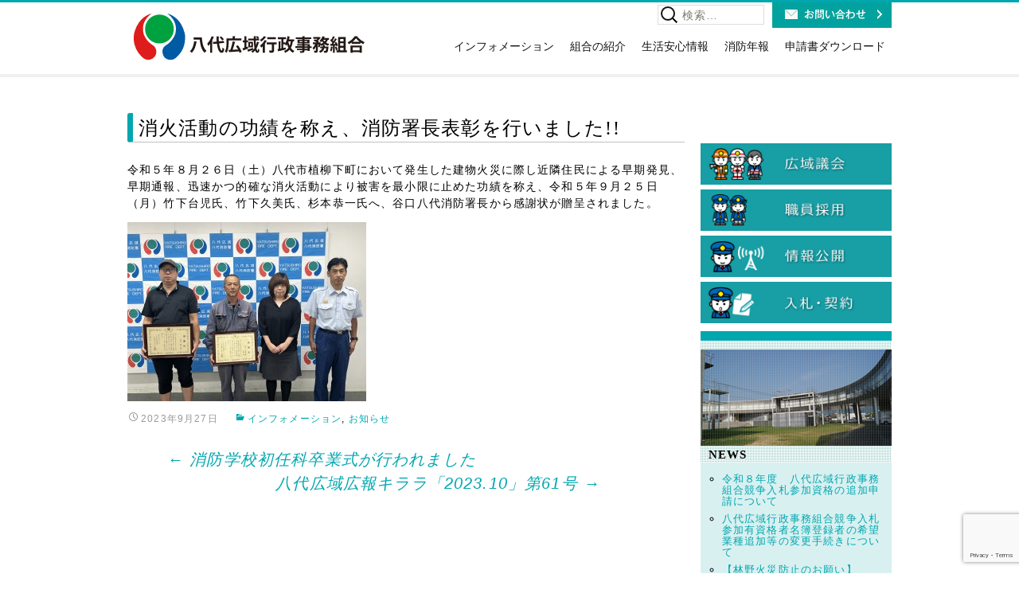

--- FILE ---
content_type: text/html; charset=UTF-8
request_url: https://www.union.yatsushirokouiki.lg.jp/post-5268
body_size: 56541
content:
<!DOCTYPE html>
<!--[if IE 7]>
<html class="ie ie7" lang="ja">
<![endif]-->
<!--[if IE 8]>
<html class="ie ie8" lang="ja">
<![endif]-->
<!--[if !(IE 7) & !(IE 8)]><!-->
<html lang="ja">
<!--<![endif]-->
<head>
	<meta charset="UTF-8">
	<meta name="viewport" content="width=device-width">
	<title>消火活動の功績を称え、消防署長表彰を行いました!! | 八代広域行政事務組合</title>
	<link rel="profile" href="http://gmpg.org/xfn/11">
	<!--[if lt IE 9]>
	<script src="https://www.union.yatsushirokouiki.lg.jp/wp-content/themes/fd/js/html5.js"></script>
	<![endif]-->
	<meta name='robots' content='max-image-preview:large' />
<link rel='dns-prefetch' href='//fonts.googleapis.com' />
<script type="text/javascript">
/* <![CDATA[ */
window._wpemojiSettings = {"baseUrl":"https:\/\/s.w.org\/images\/core\/emoji\/15.0.3\/72x72\/","ext":".png","svgUrl":"https:\/\/s.w.org\/images\/core\/emoji\/15.0.3\/svg\/","svgExt":".svg","source":{"concatemoji":"https:\/\/www.union.yatsushirokouiki.lg.jp\/wp-includes\/js\/wp-emoji-release.min.js?ver=52570972c256f2ac2c33473e147e7c8e"}};
/*! This file is auto-generated */
!function(i,n){var o,s,e;function c(e){try{var t={supportTests:e,timestamp:(new Date).valueOf()};sessionStorage.setItem(o,JSON.stringify(t))}catch(e){}}function p(e,t,n){e.clearRect(0,0,e.canvas.width,e.canvas.height),e.fillText(t,0,0);var t=new Uint32Array(e.getImageData(0,0,e.canvas.width,e.canvas.height).data),r=(e.clearRect(0,0,e.canvas.width,e.canvas.height),e.fillText(n,0,0),new Uint32Array(e.getImageData(0,0,e.canvas.width,e.canvas.height).data));return t.every(function(e,t){return e===r[t]})}function u(e,t,n){switch(t){case"flag":return n(e,"\ud83c\udff3\ufe0f\u200d\u26a7\ufe0f","\ud83c\udff3\ufe0f\u200b\u26a7\ufe0f")?!1:!n(e,"\ud83c\uddfa\ud83c\uddf3","\ud83c\uddfa\u200b\ud83c\uddf3")&&!n(e,"\ud83c\udff4\udb40\udc67\udb40\udc62\udb40\udc65\udb40\udc6e\udb40\udc67\udb40\udc7f","\ud83c\udff4\u200b\udb40\udc67\u200b\udb40\udc62\u200b\udb40\udc65\u200b\udb40\udc6e\u200b\udb40\udc67\u200b\udb40\udc7f");case"emoji":return!n(e,"\ud83d\udc26\u200d\u2b1b","\ud83d\udc26\u200b\u2b1b")}return!1}function f(e,t,n){var r="undefined"!=typeof WorkerGlobalScope&&self instanceof WorkerGlobalScope?new OffscreenCanvas(300,150):i.createElement("canvas"),a=r.getContext("2d",{willReadFrequently:!0}),o=(a.textBaseline="top",a.font="600 32px Arial",{});return e.forEach(function(e){o[e]=t(a,e,n)}),o}function t(e){var t=i.createElement("script");t.src=e,t.defer=!0,i.head.appendChild(t)}"undefined"!=typeof Promise&&(o="wpEmojiSettingsSupports",s=["flag","emoji"],n.supports={everything:!0,everythingExceptFlag:!0},e=new Promise(function(e){i.addEventListener("DOMContentLoaded",e,{once:!0})}),new Promise(function(t){var n=function(){try{var e=JSON.parse(sessionStorage.getItem(o));if("object"==typeof e&&"number"==typeof e.timestamp&&(new Date).valueOf()<e.timestamp+604800&&"object"==typeof e.supportTests)return e.supportTests}catch(e){}return null}();if(!n){if("undefined"!=typeof Worker&&"undefined"!=typeof OffscreenCanvas&&"undefined"!=typeof URL&&URL.createObjectURL&&"undefined"!=typeof Blob)try{var e="postMessage("+f.toString()+"("+[JSON.stringify(s),u.toString(),p.toString()].join(",")+"));",r=new Blob([e],{type:"text/javascript"}),a=new Worker(URL.createObjectURL(r),{name:"wpTestEmojiSupports"});return void(a.onmessage=function(e){c(n=e.data),a.terminate(),t(n)})}catch(e){}c(n=f(s,u,p))}t(n)}).then(function(e){for(var t in e)n.supports[t]=e[t],n.supports.everything=n.supports.everything&&n.supports[t],"flag"!==t&&(n.supports.everythingExceptFlag=n.supports.everythingExceptFlag&&n.supports[t]);n.supports.everythingExceptFlag=n.supports.everythingExceptFlag&&!n.supports.flag,n.DOMReady=!1,n.readyCallback=function(){n.DOMReady=!0}}).then(function(){return e}).then(function(){var e;n.supports.everything||(n.readyCallback(),(e=n.source||{}).concatemoji?t(e.concatemoji):e.wpemoji&&e.twemoji&&(t(e.twemoji),t(e.wpemoji)))}))}((window,document),window._wpemojiSettings);
/* ]]> */
</script>
<style id='wp-emoji-styles-inline-css' type='text/css'>

	img.wp-smiley, img.emoji {
		display: inline !important;
		border: none !important;
		box-shadow: none !important;
		height: 1em !important;
		width: 1em !important;
		margin: 0 0.07em !important;
		vertical-align: -0.1em !important;
		background: none !important;
		padding: 0 !important;
	}
</style>
<link rel='stylesheet' id='wp-block-library-css' href='https://www.union.yatsushirokouiki.lg.jp/wp-includes/css/dist/block-library/style.min.css?ver=52570972c256f2ac2c33473e147e7c8e' type='text/css' media='all' />
<style id='classic-theme-styles-inline-css' type='text/css'>
/*! This file is auto-generated */
.wp-block-button__link{color:#fff;background-color:#32373c;border-radius:9999px;box-shadow:none;text-decoration:none;padding:calc(.667em + 2px) calc(1.333em + 2px);font-size:1.125em}.wp-block-file__button{background:#32373c;color:#fff;text-decoration:none}
</style>
<style id='global-styles-inline-css' type='text/css'>
body{--wp--preset--color--black: #000000;--wp--preset--color--cyan-bluish-gray: #abb8c3;--wp--preset--color--white: #ffffff;--wp--preset--color--pale-pink: #f78da7;--wp--preset--color--vivid-red: #cf2e2e;--wp--preset--color--luminous-vivid-orange: #ff6900;--wp--preset--color--luminous-vivid-amber: #fcb900;--wp--preset--color--light-green-cyan: #7bdcb5;--wp--preset--color--vivid-green-cyan: #00d084;--wp--preset--color--pale-cyan-blue: #8ed1fc;--wp--preset--color--vivid-cyan-blue: #0693e3;--wp--preset--color--vivid-purple: #9b51e0;--wp--preset--gradient--vivid-cyan-blue-to-vivid-purple: linear-gradient(135deg,rgba(6,147,227,1) 0%,rgb(155,81,224) 100%);--wp--preset--gradient--light-green-cyan-to-vivid-green-cyan: linear-gradient(135deg,rgb(122,220,180) 0%,rgb(0,208,130) 100%);--wp--preset--gradient--luminous-vivid-amber-to-luminous-vivid-orange: linear-gradient(135deg,rgba(252,185,0,1) 0%,rgba(255,105,0,1) 100%);--wp--preset--gradient--luminous-vivid-orange-to-vivid-red: linear-gradient(135deg,rgba(255,105,0,1) 0%,rgb(207,46,46) 100%);--wp--preset--gradient--very-light-gray-to-cyan-bluish-gray: linear-gradient(135deg,rgb(238,238,238) 0%,rgb(169,184,195) 100%);--wp--preset--gradient--cool-to-warm-spectrum: linear-gradient(135deg,rgb(74,234,220) 0%,rgb(151,120,209) 20%,rgb(207,42,186) 40%,rgb(238,44,130) 60%,rgb(251,105,98) 80%,rgb(254,248,76) 100%);--wp--preset--gradient--blush-light-purple: linear-gradient(135deg,rgb(255,206,236) 0%,rgb(152,150,240) 100%);--wp--preset--gradient--blush-bordeaux: linear-gradient(135deg,rgb(254,205,165) 0%,rgb(254,45,45) 50%,rgb(107,0,62) 100%);--wp--preset--gradient--luminous-dusk: linear-gradient(135deg,rgb(255,203,112) 0%,rgb(199,81,192) 50%,rgb(65,88,208) 100%);--wp--preset--gradient--pale-ocean: linear-gradient(135deg,rgb(255,245,203) 0%,rgb(182,227,212) 50%,rgb(51,167,181) 100%);--wp--preset--gradient--electric-grass: linear-gradient(135deg,rgb(202,248,128) 0%,rgb(113,206,126) 100%);--wp--preset--gradient--midnight: linear-gradient(135deg,rgb(2,3,129) 0%,rgb(40,116,252) 100%);--wp--preset--font-size--small: 13px;--wp--preset--font-size--medium: 20px;--wp--preset--font-size--large: 36px;--wp--preset--font-size--x-large: 42px;--wp--preset--spacing--20: 0.44rem;--wp--preset--spacing--30: 0.67rem;--wp--preset--spacing--40: 1rem;--wp--preset--spacing--50: 1.5rem;--wp--preset--spacing--60: 2.25rem;--wp--preset--spacing--70: 3.38rem;--wp--preset--spacing--80: 5.06rem;--wp--preset--shadow--natural: 6px 6px 9px rgba(0, 0, 0, 0.2);--wp--preset--shadow--deep: 12px 12px 50px rgba(0, 0, 0, 0.4);--wp--preset--shadow--sharp: 6px 6px 0px rgba(0, 0, 0, 0.2);--wp--preset--shadow--outlined: 6px 6px 0px -3px rgba(255, 255, 255, 1), 6px 6px rgba(0, 0, 0, 1);--wp--preset--shadow--crisp: 6px 6px 0px rgba(0, 0, 0, 1);}:where(.is-layout-flex){gap: 0.5em;}:where(.is-layout-grid){gap: 0.5em;}body .is-layout-flex{display: flex;}body .is-layout-flex{flex-wrap: wrap;align-items: center;}body .is-layout-flex > *{margin: 0;}body .is-layout-grid{display: grid;}body .is-layout-grid > *{margin: 0;}:where(.wp-block-columns.is-layout-flex){gap: 2em;}:where(.wp-block-columns.is-layout-grid){gap: 2em;}:where(.wp-block-post-template.is-layout-flex){gap: 1.25em;}:where(.wp-block-post-template.is-layout-grid){gap: 1.25em;}.has-black-color{color: var(--wp--preset--color--black) !important;}.has-cyan-bluish-gray-color{color: var(--wp--preset--color--cyan-bluish-gray) !important;}.has-white-color{color: var(--wp--preset--color--white) !important;}.has-pale-pink-color{color: var(--wp--preset--color--pale-pink) !important;}.has-vivid-red-color{color: var(--wp--preset--color--vivid-red) !important;}.has-luminous-vivid-orange-color{color: var(--wp--preset--color--luminous-vivid-orange) !important;}.has-luminous-vivid-amber-color{color: var(--wp--preset--color--luminous-vivid-amber) !important;}.has-light-green-cyan-color{color: var(--wp--preset--color--light-green-cyan) !important;}.has-vivid-green-cyan-color{color: var(--wp--preset--color--vivid-green-cyan) !important;}.has-pale-cyan-blue-color{color: var(--wp--preset--color--pale-cyan-blue) !important;}.has-vivid-cyan-blue-color{color: var(--wp--preset--color--vivid-cyan-blue) !important;}.has-vivid-purple-color{color: var(--wp--preset--color--vivid-purple) !important;}.has-black-background-color{background-color: var(--wp--preset--color--black) !important;}.has-cyan-bluish-gray-background-color{background-color: var(--wp--preset--color--cyan-bluish-gray) !important;}.has-white-background-color{background-color: var(--wp--preset--color--white) !important;}.has-pale-pink-background-color{background-color: var(--wp--preset--color--pale-pink) !important;}.has-vivid-red-background-color{background-color: var(--wp--preset--color--vivid-red) !important;}.has-luminous-vivid-orange-background-color{background-color: var(--wp--preset--color--luminous-vivid-orange) !important;}.has-luminous-vivid-amber-background-color{background-color: var(--wp--preset--color--luminous-vivid-amber) !important;}.has-light-green-cyan-background-color{background-color: var(--wp--preset--color--light-green-cyan) !important;}.has-vivid-green-cyan-background-color{background-color: var(--wp--preset--color--vivid-green-cyan) !important;}.has-pale-cyan-blue-background-color{background-color: var(--wp--preset--color--pale-cyan-blue) !important;}.has-vivid-cyan-blue-background-color{background-color: var(--wp--preset--color--vivid-cyan-blue) !important;}.has-vivid-purple-background-color{background-color: var(--wp--preset--color--vivid-purple) !important;}.has-black-border-color{border-color: var(--wp--preset--color--black) !important;}.has-cyan-bluish-gray-border-color{border-color: var(--wp--preset--color--cyan-bluish-gray) !important;}.has-white-border-color{border-color: var(--wp--preset--color--white) !important;}.has-pale-pink-border-color{border-color: var(--wp--preset--color--pale-pink) !important;}.has-vivid-red-border-color{border-color: var(--wp--preset--color--vivid-red) !important;}.has-luminous-vivid-orange-border-color{border-color: var(--wp--preset--color--luminous-vivid-orange) !important;}.has-luminous-vivid-amber-border-color{border-color: var(--wp--preset--color--luminous-vivid-amber) !important;}.has-light-green-cyan-border-color{border-color: var(--wp--preset--color--light-green-cyan) !important;}.has-vivid-green-cyan-border-color{border-color: var(--wp--preset--color--vivid-green-cyan) !important;}.has-pale-cyan-blue-border-color{border-color: var(--wp--preset--color--pale-cyan-blue) !important;}.has-vivid-cyan-blue-border-color{border-color: var(--wp--preset--color--vivid-cyan-blue) !important;}.has-vivid-purple-border-color{border-color: var(--wp--preset--color--vivid-purple) !important;}.has-vivid-cyan-blue-to-vivid-purple-gradient-background{background: var(--wp--preset--gradient--vivid-cyan-blue-to-vivid-purple) !important;}.has-light-green-cyan-to-vivid-green-cyan-gradient-background{background: var(--wp--preset--gradient--light-green-cyan-to-vivid-green-cyan) !important;}.has-luminous-vivid-amber-to-luminous-vivid-orange-gradient-background{background: var(--wp--preset--gradient--luminous-vivid-amber-to-luminous-vivid-orange) !important;}.has-luminous-vivid-orange-to-vivid-red-gradient-background{background: var(--wp--preset--gradient--luminous-vivid-orange-to-vivid-red) !important;}.has-very-light-gray-to-cyan-bluish-gray-gradient-background{background: var(--wp--preset--gradient--very-light-gray-to-cyan-bluish-gray) !important;}.has-cool-to-warm-spectrum-gradient-background{background: var(--wp--preset--gradient--cool-to-warm-spectrum) !important;}.has-blush-light-purple-gradient-background{background: var(--wp--preset--gradient--blush-light-purple) !important;}.has-blush-bordeaux-gradient-background{background: var(--wp--preset--gradient--blush-bordeaux) !important;}.has-luminous-dusk-gradient-background{background: var(--wp--preset--gradient--luminous-dusk) !important;}.has-pale-ocean-gradient-background{background: var(--wp--preset--gradient--pale-ocean) !important;}.has-electric-grass-gradient-background{background: var(--wp--preset--gradient--electric-grass) !important;}.has-midnight-gradient-background{background: var(--wp--preset--gradient--midnight) !important;}.has-small-font-size{font-size: var(--wp--preset--font-size--small) !important;}.has-medium-font-size{font-size: var(--wp--preset--font-size--medium) !important;}.has-large-font-size{font-size: var(--wp--preset--font-size--large) !important;}.has-x-large-font-size{font-size: var(--wp--preset--font-size--x-large) !important;}
.wp-block-navigation a:where(:not(.wp-element-button)){color: inherit;}
:where(.wp-block-post-template.is-layout-flex){gap: 1.25em;}:where(.wp-block-post-template.is-layout-grid){gap: 1.25em;}
:where(.wp-block-columns.is-layout-flex){gap: 2em;}:where(.wp-block-columns.is-layout-grid){gap: 2em;}
.wp-block-pullquote{font-size: 1.5em;line-height: 1.6;}
</style>
<link rel='stylesheet' id='contact-form-7-css' href='https://www.union.yatsushirokouiki.lg.jp/wp-content/plugins/contact-form-7/includes/css/styles.css?ver=5.9.7' type='text/css' media='all' />
<link rel='stylesheet' id='wp-pagenavi-css' href='https://www.union.yatsushirokouiki.lg.jp/wp-content/plugins/wp-pagenavi/pagenavi-css.css?ver=2.70' type='text/css' media='all' />
<link rel='stylesheet' id='twentythirteen-fonts-css' href='//fonts.googleapis.com/css?family=Source+Sans+Pro%3A300%2C400%2C700%2C300italic%2C400italic%2C700italic%7CBitter%3A400%2C700&#038;subset=latin%2Clatin-ext' type='text/css' media='all' />
<link rel='stylesheet' id='genericons-css' href='https://www.union.yatsushirokouiki.lg.jp/wp-content/themes/fd/genericons/genericons.css?ver=3.03' type='text/css' media='all' />
<link rel='stylesheet' id='twentythirteen-style-css' href='https://www.union.yatsushirokouiki.lg.jp/wp-content/themes/fd/style.css?ver=2013-07-18' type='text/css' media='all' />
<!--[if lt IE 9]>
<link rel='stylesheet' id='twentythirteen-ie-css' href='https://www.union.yatsushirokouiki.lg.jp/wp-content/themes/fd/css/ie.css?ver=2013-07-18' type='text/css' media='all' />
<![endif]-->
<style id='akismet-widget-style-inline-css' type='text/css'>

			.a-stats {
				--akismet-color-mid-green: #357b49;
				--akismet-color-white: #fff;
				--akismet-color-light-grey: #f6f7f7;

				max-width: 350px;
				width: auto;
			}

			.a-stats * {
				all: unset;
				box-sizing: border-box;
			}

			.a-stats strong {
				font-weight: 600;
			}

			.a-stats a.a-stats__link,
			.a-stats a.a-stats__link:visited,
			.a-stats a.a-stats__link:active {
				background: var(--akismet-color-mid-green);
				border: none;
				box-shadow: none;
				border-radius: 8px;
				color: var(--akismet-color-white);
				cursor: pointer;
				display: block;
				font-family: -apple-system, BlinkMacSystemFont, 'Segoe UI', 'Roboto', 'Oxygen-Sans', 'Ubuntu', 'Cantarell', 'Helvetica Neue', sans-serif;
				font-weight: 500;
				padding: 12px;
				text-align: center;
				text-decoration: none;
				transition: all 0.2s ease;
			}

			/* Extra specificity to deal with TwentyTwentyOne focus style */
			.widget .a-stats a.a-stats__link:focus {
				background: var(--akismet-color-mid-green);
				color: var(--akismet-color-white);
				text-decoration: none;
			}

			.a-stats a.a-stats__link:hover {
				filter: brightness(110%);
				box-shadow: 0 4px 12px rgba(0, 0, 0, 0.06), 0 0 2px rgba(0, 0, 0, 0.16);
			}

			.a-stats .count {
				color: var(--akismet-color-white);
				display: block;
				font-size: 1.5em;
				line-height: 1.4;
				padding: 0 13px;
				white-space: nowrap;
			}
		
</style>
<link rel='stylesheet' id='fancybox-css' href='https://www.union.yatsushirokouiki.lg.jp/wp-content/plugins/easy-fancybox/fancybox/1.5.4/jquery.fancybox.min.css?ver=52570972c256f2ac2c33473e147e7c8e' type='text/css' media='screen' />
<style id='fancybox-inline-css' type='text/css'>
#fancybox-outer{background:#ffffff}#fancybox-content{background:#ffffff;border-color:#ffffff;color:#000000;}#fancybox-title,#fancybox-title-float-main{color:#fff}
</style>
<script type="text/javascript" src="https://www.union.yatsushirokouiki.lg.jp/wp-includes/js/jquery/jquery.min.js?ver=3.7.1" id="jquery-core-js"></script>
<script type="text/javascript" src="https://www.union.yatsushirokouiki.lg.jp/wp-includes/js/jquery/jquery-migrate.min.js?ver=3.4.1" id="jquery-migrate-js"></script>
<link rel="https://api.w.org/" href="https://www.union.yatsushirokouiki.lg.jp/wp-json/" /><link rel="alternate" type="application/json" href="https://www.union.yatsushirokouiki.lg.jp/wp-json/wp/v2/posts/5268" /><link rel="canonical" href="https://www.union.yatsushirokouiki.lg.jp/post-5268" />
<link rel='shortlink' href='https://www.union.yatsushirokouiki.lg.jp/?p=5268' />
<link rel="alternate" type="application/json+oembed" href="https://www.union.yatsushirokouiki.lg.jp/wp-json/oembed/1.0/embed?url=https%3A%2F%2Fwww.union.yatsushirokouiki.lg.jp%2Fpost-5268" />
<link rel="alternate" type="text/xml+oembed" href="https://www.union.yatsushirokouiki.lg.jp/wp-json/oembed/1.0/embed?url=https%3A%2F%2Fwww.union.yatsushirokouiki.lg.jp%2Fpost-5268&#038;format=xml" />
<link rel="icon" href="https://www.union.yatsushirokouiki.lg.jp/wp-content/uploads/2024/06/favicon.png" sizes="32x32" />
<link rel="icon" href="https://www.union.yatsushirokouiki.lg.jp/wp-content/uploads/2024/06/favicon.png" sizes="192x192" />
<link rel="apple-touch-icon" href="https://www.union.yatsushirokouiki.lg.jp/wp-content/uploads/2024/06/favicon.png" />
<meta name="msapplication-TileImage" content="https://www.union.yatsushirokouiki.lg.jp/wp-content/uploads/2024/06/favicon.png" />
		<link rel="stylesheet" href="https://stackpath.bootstrapcdn.com/font-awesome/4.7.0/css/font-awesome.min.css" type="text/css" media="all">
</head>

<body class="post-template-default single single-post postid-5268 single-format-standard sidebar no-avatars">
<!-- Global site tag (gtag.js) - Google Analytics -->
<script async src="https://www.googletagmanager.com/gtag/js?id=G-N3MQGMXRZV"></script>
<script>
  window.dataLayer = window.dataLayer || [];
  function gtag(){dataLayer.push(arguments);}
  gtag('js', new Date());

  gtag('config', 'G-N3MQGMXRZV');
</script>
	<header id="masthead" class="site-header" role="banner">
		<div class="header-innner">
		<div class="logo">
			<a class="home-link" href="https://www.union.yatsushirokouiki.lg.jp/" title="八代広域行政事務組合" rel="home">
				<h1 class="site-title"><img src="https://www.union.yatsushirokouiki.lg.jp/wp-content/themes/fd/images/fdloog.svg" alt="八代広域行政事務組合"></h1>
			</a>
		</div>
		<div id="navbar" class="navbar">
			<nav id="site-navigation" class="navigation main-navigation" role="navigation">
				<button class="menu-toggle">MENU</button>
				<div class="menu-main-container"><ul id="menu-main" class="nav-menu"><li id="menu-item-97" class="menu-item menu-item-type-taxonomy menu-item-object-category current-post-ancestor current-menu-parent current-post-parent menu-item-has-children menu-item-97"><a href="https://www.union.yatsushirokouiki.lg.jp/info">インフォメーション</a>
<ul class="sub-menu">
	<li id="menu-item-98" class="menu-item menu-item-type-taxonomy menu-item-object-category current-post-ancestor current-menu-parent current-post-parent menu-item-98"><a href="https://www.union.yatsushirokouiki.lg.jp/info/news">お知らせ</a></li>
	<li id="menu-item-99" class="menu-item menu-item-type-taxonomy menu-item-object-category menu-item-99"><a href="https://www.union.yatsushirokouiki.lg.jp/info/event">イベント情報</a></li>
	<li id="menu-item-100" class="menu-item menu-item-type-taxonomy menu-item-object-category menu-item-100"><a href="https://www.union.yatsushirokouiki.lg.jp/info/magazine">広報紙</a></li>
	<li id="menu-item-103" class="menu-item menu-item-type-taxonomy menu-item-object-category menu-item-103"><a href="https://www.union.yatsushirokouiki.lg.jp/info/seminar">講習会情報</a></li>
	<li id="menu-item-1923" class="menu-item menu-item-type-taxonomy menu-item-object-category menu-item-1923"><a href="https://www.union.yatsushirokouiki.lg.jp/info/gikai">広域議会</a></li>
	<li id="menu-item-102" class="menu-item menu-item-type-taxonomy menu-item-object-category menu-item-102"><a href="https://www.union.yatsushirokouiki.lg.jp/info/recruit">採用情報</a></li>
	<li id="menu-item-1922" class="menu-item menu-item-type-taxonomy menu-item-object-category menu-item-1922"><a href="https://www.union.yatsushirokouiki.lg.jp/info/privacyinfo">情報公開</a></li>
	<li id="menu-item-101" class="menu-item menu-item-type-taxonomy menu-item-object-category menu-item-101"><a href="https://www.union.yatsushirokouiki.lg.jp/info/tender">入札・契約情報</a></li>
	<li id="menu-item-5783" class="menu-item menu-item-type-post_type menu-item-object-page menu-item-5783"><a href="https://www.union.yatsushirokouiki.lg.jp/tokuteijigyou">特定事業主行動計画</a></li>
	<li id="menu-item-5800" class="menu-item menu-item-type-post_type menu-item-object-page menu-item-5800"><a href="https://www.union.yatsushirokouiki.lg.jp/ondanka">地球温暖化対策実行計画</a></li>
</ul>
</li>
<li id="menu-item-81" class="menu-item menu-item-type-post_type menu-item-object-page current-post-parent menu-item-has-children menu-item-81"><a href="https://www.union.yatsushirokouiki.lg.jp/about">組合の紹介</a>
<ul class="sub-menu">
	<li id="menu-item-107" class="menu-item menu-item-type-post_type menu-item-object-page current-post-parent menu-item-107"><a href="https://www.union.yatsushirokouiki.lg.jp/about">組合の紹介</a></li>
	<li id="menu-item-228" class="menu-item menu-item-type-post_type menu-item-object-page menu-item-228"><a href="https://www.union.yatsushirokouiki.lg.jp/chosya">本庁舎案内</a></li>
	<li id="menu-item-108" class="menu-item menu-item-type-post_type menu-item-object-page menu-item-108"><a href="https://www.union.yatsushirokouiki.lg.jp/fire-station">消防署住所一覧</a></li>
	<li id="menu-item-109" class="menu-item menu-item-type-post_type menu-item-object-page menu-item-109"><a href="https://www.union.yatsushirokouiki.lg.jp/aboutcar">所有車両・特殊装備隊紹介</a></li>
	<li id="menu-item-5785" class="menu-item menu-item-type-post_type menu-item-object-page menu-item-5785"><a href="https://www.union.yatsushirokouiki.lg.jp/ongakutai">消防音楽隊</a></li>
	<li id="menu-item-5790" class="menu-item menu-item-type-custom menu-item-object-custom menu-item-5790"><a title="例規集" target="_blank" rel="noopener" href="http://www1.g-reiki.net/yatsushiro/reiki_menu.html">例規集</a></li>
</ul>
</li>
<li id="menu-item-104" class="menu-item menu-item-type-custom menu-item-object-custom menu-item-has-children menu-item-104"><a href="https://www.union.yatsushirokouiki.lg.jp/no119">生活安心情報</a>
<ul class="sub-menu">
	<li id="menu-item-2521" class="menu-item menu-item-type-post_type menu-item-object-page menu-item-2521"><a href="https://www.union.yatsushirokouiki.lg.jp/carefacilities">高齢者福祉施設の皆様へ</a></li>
	<li id="menu-item-112" class="menu-item menu-item-type-post_type menu-item-object-page menu-item-112"><a href="https://www.union.yatsushirokouiki.lg.jp/no119">救急車利用時のお願い</a></li>
	<li id="menu-item-113" class="menu-item menu-item-type-post_type menu-item-object-page menu-item-113"><a href="https://www.union.yatsushirokouiki.lg.jp/disasterdial">災害情報ダイヤルのお知らせ</a></li>
	<li id="menu-item-6073" class="menu-item menu-item-type-post_type menu-item-object-page menu-item-6073"><a href="https://www.union.yatsushirokouiki.lg.jp/fd-license">危険物取扱免状と消防設備士免状に関するお知らせ</a></li>
	<li id="menu-item-4944" class="menu-item menu-item-type-post_type menu-item-object-page menu-item-4944"><a href="https://www.union.yatsushirokouiki.lg.jp/net119">NET119緊急通報システム</a></li>
	<li id="menu-item-114" class="menu-item menu-item-type-post_type menu-item-object-page menu-item-114"><a href="https://www.union.yatsushirokouiki.lg.jp/first-aid">応急手当</a></li>
	<li id="menu-item-115" class="menu-item menu-item-type-post_type menu-item-object-page menu-item-115"><a href="https://www.union.yatsushirokouiki.lg.jp/disasterdata">災害統計情報</a></li>
	<li id="menu-item-117" class="menu-item menu-item-type-post_type menu-item-object-page menu-item-117"><a href="https://www.union.yatsushirokouiki.lg.jp/syoukaki">消火器のリサイクル</a></li>
	<li id="menu-item-4106" class="menu-item menu-item-type-post_type menu-item-object-page menu-item-4106"><a href="https://www.union.yatsushirokouiki.lg.jp/firealert">住宅用火災警報器の設置・交換</a></li>
	<li id="menu-item-119" class="menu-item menu-item-type-post_type menu-item-object-page menu-item-119"><a href="https://www.union.yatsushirokouiki.lg.jp/hotel-system">ホテル・旅館等に対する表示制度</a></li>
	<li id="menu-item-120" class="menu-item menu-item-type-post_type menu-item-object-page menu-item-120"><a href="https://www.union.yatsushirokouiki.lg.jp/gasoline">ガソリン等の適切な取扱について</a></li>
	<li id="menu-item-5695" class="menu-item menu-item-type-post_type menu-item-object-page menu-item-5695"><a href="https://www.union.yatsushirokouiki.lg.jp/bouka-anzen">違反対象物の公表制度</a></li>
	<li id="menu-item-6351" class="menu-item menu-item-type-post_type menu-item-object-page menu-item-6351"><a href="https://www.union.yatsushirokouiki.lg.jp/guideforforeign">訪日外国人のための救急車利用ガイド</a></li>
</ul>
</li>
<li id="menu-item-106" class="menu-item menu-item-type-custom menu-item-object-custom menu-item-106"><a href="https://www.union.yatsushirokouiki.lg.jp/fdreport">消防年報</a></li>
<li id="menu-item-105" class="menu-item menu-item-type-custom menu-item-object-custom menu-item-has-children menu-item-105"><a href="https://www.union.yatsushirokouiki.lg.jp/application">申請書ダウンロード</a>
<ul class="sub-menu">
	<li id="menu-item-1897" class="menu-item menu-item-type-taxonomy menu-item-object-dl_cate menu-item-1897"><a href="https://www.union.yatsushirokouiki.lg.jp/application/dl_cate/01_dl">火災予防条例関係(露店・少危・道路工事など)</a></li>
	<li id="menu-item-1900" class="menu-item menu-item-type-taxonomy menu-item-object-dl_cate menu-item-1900"><a href="https://www.union.yatsushirokouiki.lg.jp/application/dl_cate/04_dl">講習・研修・要請関係</a></li>
	<li id="menu-item-1902" class="menu-item menu-item-type-taxonomy menu-item-object-dl_cate menu-item-1902"><a href="https://www.union.yatsushirokouiki.lg.jp/application/dl_cate/06_dl">消防用設備等関係(点検・着工・設置・特例)</a></li>
	<li id="menu-item-1903" class="menu-item menu-item-type-taxonomy menu-item-object-dl_cate menu-item-1903"><a href="https://www.union.yatsushirokouiki.lg.jp/application/dl_cate/07_dl">危険物関係（法・条例・石油コンビナート）</a></li>
	<li id="menu-item-1904" class="menu-item menu-item-type-taxonomy menu-item-object-dl_cate menu-item-1904"><a href="https://www.union.yatsushirokouiki.lg.jp/application/dl_cate/08_dl">防火(防災)管理関係（選解任届・消防計画・訓練・資格確認証交付等）</a></li>
	<li id="menu-item-1905" class="menu-item menu-item-type-taxonomy menu-item-object-dl_cate menu-item-1905"><a href="https://www.union.yatsushirokouiki.lg.jp/application/dl_cate/09_dl">情報公開・個人情報関係</a></li>
	<li id="menu-item-1906" class="menu-item menu-item-type-taxonomy menu-item-object-dl_cate menu-item-1906"><a href="https://www.union.yatsushirokouiki.lg.jp/application/dl_cate/10_dl">入札に関する各種様式</a></li>
	<li id="menu-item-1907" class="menu-item menu-item-type-taxonomy menu-item-object-dl_cate menu-item-1907"><a href="https://www.union.yatsushirokouiki.lg.jp/application/dl_cate/11_dl">入札参加資格関係</a></li>
	<li id="menu-item-2208" class="menu-item menu-item-type-taxonomy menu-item-object-dl_cate menu-item-2208"><a href="https://www.union.yatsushirokouiki.lg.jp/application/dl_cate/13_dl">煙火消費関係</a></li>
	<li id="menu-item-2180" class="menu-item menu-item-type-taxonomy menu-item-object-dl_cate menu-item-2180"><a href="https://www.union.yatsushirokouiki.lg.jp/application/dl_cate/12_dl">患者等搬送事業者関係</a></li>
</ul>
</li>
</ul></div>			</nav><!-- #site-navigation -->
		</div><!-- #navbar -->
		<div class="searchform"><form role="search" method="get" class="search-form" action="https://www.union.yatsushirokouiki.lg.jp/">
				<label>
					<span class="screen-reader-text">検索:</span>
					<input type="search" class="search-field" placeholder="検索&hellip;" value="" name="s" />
				</label>
				<input type="submit" class="search-submit" value="検索" />
			</form></div>
		<div class="contact">
			<a href="https://www.union.yatsushirokouiki.lg.jp/contact"><img src="https://www.union.yatsushirokouiki.lg.jp/wp-content/themes/fd/images/btn_toi.jpg" alt="お問合わせ"></a>
		</div>
		<div class="clear"></div>
		</div>
	</header><!-- #masthead -->

		<div id="page" class="hfeed site">
		<div id="main" class="site-main">
				<div class="pankuzu">
		<div class="breadcrumbs">
		    		</div>
		</div>
		
	<div id="primary" class="content-area">
		<div id="content" class="site-content" role="main">

						
				
<article id="post-5268" class="post-5268 post type-post status-publish format-standard hentry category-info category-news">
	<header class="entry-header">
		
				<h1 class="entry-title">消火活動の功績を称え、消防署長表彰を行いました!!</h1>
			</header><!-- .entry-header -->

		<div class="entry-content">
		<p>令和５年８月２６日（土）八代市植柳下町において発生した建物火災に際し近隣住民による早期発見、早期通報、迅速かつ的確な消火活動により被害を最小限に止めた功績を称え、令和５年９月２５日（月）竹下台児氏、竹下久美氏、杉本恭一氏へ、谷口八代消防署長から感謝状が贈呈されました。</p>
<p><a href="https://www.union.yatsushirokouiki.lg.jp/wp-content/uploads/2023/09/IMG_3074.jpg"><img fetchpriority="high" decoding="async" class="alignnone size-medium wp-image-5267" src="https://www.union.yatsushirokouiki.lg.jp/wp-content/uploads/2023/09/IMG_3074-300x225.jpg" alt="IMG_3074" width="300" height="225" srcset="https://www.union.yatsushirokouiki.lg.jp/wp-content/uploads/2023/09/IMG_3074-300x225.jpg 300w, https://www.union.yatsushirokouiki.lg.jp/wp-content/uploads/2023/09/IMG_3074-1024x768.jpg 1024w" sizes="(max-width: 300px) 100vw, 300px" /></a></p>
			</div><!-- .entry-content -->
	

	<div class="entry-meta">
		<span class="date"><a href="https://www.union.yatsushirokouiki.lg.jp/post-5268" title="Permalink to 消火活動の功績を称え、消防署長表彰を行いました!!" rel="bookmark"><time class="entry-date" datetime="2023-09-27T14:23:53+09:00">2023年9月27日</time></a></span><span class="categories-links"><a href="https://www.union.yatsushirokouiki.lg.jp/info" rel="category tag">インフォメーション</a>, <a href="https://www.union.yatsushirokouiki.lg.jp/info/news" rel="category tag">お知らせ</a></span>			</div><!-- .entry-meta -->
</article><!-- #post -->
					<nav class="navigation post-navigation" role="navigation">
		<h1 class="screen-reader-text">Post navigation</h1>
		<div class="nav-links">

			<a href="https://www.union.yatsushirokouiki.lg.jp/post-5254" rel="prev"><span class="meta-nav">&larr;</span> 消防学校初任科卒業式が行われました</a>			<a href="https://www.union.yatsushirokouiki.lg.jp/post-5249" rel="next">八代広域広報キララ「2023.10」第61号 <span class="meta-nav">&rarr;</span></a>
		</div><!-- .nav-links -->
	</nav><!-- .navigation -->
					
<div id="comments" class="comments-area">

	
	
</div><!-- #comments -->
			
		</div><!-- #content -->
	</div><!-- #primary -->


	<div id="tertiary" class="sidebar-container" role="complementary">
		<div class="sidebar-inner">
			<div class="widget-area">
				<div class="widget infocat">
				<ul>
					<li><a href="https://www.union.yatsushirokouiki.lg.jp/about_gikai"><img src="https://www.union.yatsushirokouiki.lg.jp/wp-content/themes/fd/images/btn_kaigi.png" alt="広域議会"></a></li>
					<li><a href="https://www.union.yatsushirokouiki.lg.jp/info/recruit"><img src="https://www.union.yatsushirokouiki.lg.jp/wp-content/themes/fd/images/btn_recruit.png" alt="職員採用"></a></li>
					<li><a href="https://www.union.yatsushirokouiki.lg.jp/info/privacyinfo"><img src="https://www.union.yatsushirokouiki.lg.jp/wp-content/themes/fd/images/btn_info.png" alt="情報公開"></a></li>
					<li><a href="https://www.union.yatsushirokouiki.lg.jp/info/tender"><img src="https://www.union.yatsushirokouiki.lg.jp/wp-content/themes/fd/images/btn_nyusatu.png" alt="入札・契約"></a></li>
				</ul>
				</div>
								
		<aside id="recent-posts-2" class="widget widget_recent_entries">
		<h3 class="widget-title">NEWS</h3>
		<ul>
											<li>
					<a href="https://www.union.yatsushirokouiki.lg.jp/post-5399">令和８年度　八代広域行政事務組合競争入札参加資格の追加申請について</a>
									</li>
											<li>
					<a href="https://www.union.yatsushirokouiki.lg.jp/post-5392">八代広域行政事務組合競争入札参加有資格者名簿登録者の希望業種追加等の変更手続きについて</a>
									</li>
											<li>
					<a href="https://www.union.yatsushirokouiki.lg.jp/post-6665">【林野火災防止のお願い】</a>
									</li>
											<li>
					<a href="https://www.union.yatsushirokouiki.lg.jp/post-6649">令和７年度　園児たちによる防火パレード</a>
									</li>
											<li>
					<a href="https://www.union.yatsushirokouiki.lg.jp/post-6633">～２０２５　防火パレード②～</a>
									</li>
											<li>
					<a href="https://www.union.yatsushirokouiki.lg.jp/post-6611">～２０２５　防火パレード～</a>
									</li>
											<li>
					<a href="https://www.union.yatsushirokouiki.lg.jp/post-2445">財政事情の公表</a>
									</li>
											<li>
					<a href="https://www.union.yatsushirokouiki.lg.jp/post-6607">林野火災予防の徹底についてのお知らせ</a>
									</li>
											<li>
					<a href="https://www.union.yatsushirokouiki.lg.jp/post-6601">火災予防の再徹底についてのお知らせ</a>
									</li>
											<li>
					<a href="https://www.union.yatsushirokouiki.lg.jp/post-6595">八代消防署庁舎前で火の用心を呼び掛けました！</a>
									</li>
					</ul>

		</aside>								<ul class="snslink">
					<li class="fb"><a href="https://www.facebook.com/yatsushirofd" target="_blank"><i class="fa fa-facebook" aria-hidden="true"></i></a></li>
					<li class="twt"><a href="https://twitter.com/yatsushiro_fd" target="_blank"><img src="https://www.union.yatsushirokouiki.lg.jp/wp-content/themes/fd/images/logo-black.png" class="xicon"></a></li>
					<li class="insta"><a href="https://www.instagram.com/yatsushirofd/" target="_blank"><i class="fa fa-instagram" aria-hidden="true"></i></a></li>
				</ul>
			</div><!-- .widget-area -->
		</div><!-- .sidebar-inner -->
	</div><!-- #tertiary -->

		</div><!-- #main -->
		<footer id="colophon" class="site-footer" role="contentinfo">
				<div id="secondary" class="sidebar-container" role="complementary">
		<div class="widget-area">
			<aside id="nav_menu-2" class="widget widget_nav_menu"><h3 class="widget-title">インフォメーション</h3><div class="menu-infomenu-container"><ul id="menu-infomenu" class="menu"><li id="menu-item-134" class="menu-item menu-item-type-taxonomy menu-item-object-category current-post-ancestor current-menu-parent current-post-parent menu-item-134"><a href="https://www.union.yatsushirokouiki.lg.jp/info/news">お知らせ</a></li>
<li id="menu-item-135" class="menu-item menu-item-type-taxonomy menu-item-object-category menu-item-135"><a href="https://www.union.yatsushirokouiki.lg.jp/info/event">イベント情報</a></li>
<li id="menu-item-136" class="menu-item menu-item-type-taxonomy menu-item-object-category menu-item-136"><a href="https://www.union.yatsushirokouiki.lg.jp/info/magazine">広報紙</a></li>
<li id="menu-item-139" class="menu-item menu-item-type-taxonomy menu-item-object-category menu-item-139"><a href="https://www.union.yatsushirokouiki.lg.jp/info/seminar">講習会情報</a></li>
<li id="menu-item-1921" class="menu-item menu-item-type-taxonomy menu-item-object-category menu-item-1921"><a href="https://www.union.yatsushirokouiki.lg.jp/info/gikai">広域議会</a></li>
<li id="menu-item-138" class="menu-item menu-item-type-taxonomy menu-item-object-category menu-item-138"><a href="https://www.union.yatsushirokouiki.lg.jp/info/recruit">採用情報</a></li>
<li id="menu-item-1920" class="menu-item menu-item-type-taxonomy menu-item-object-category menu-item-1920"><a href="https://www.union.yatsushirokouiki.lg.jp/info/privacyinfo">情報公開</a></li>
<li id="menu-item-137" class="menu-item menu-item-type-taxonomy menu-item-object-category menu-item-137"><a href="https://www.union.yatsushirokouiki.lg.jp/info/tender">入札・契約情報</a></li>
<li id="menu-item-5786" class="menu-item menu-item-type-post_type menu-item-object-page menu-item-5786"><a href="https://www.union.yatsushirokouiki.lg.jp/tokuteijigyou">特定事業主行動計画</a></li>
<li id="menu-item-5799" class="menu-item menu-item-type-post_type menu-item-object-page menu-item-5799"><a href="https://www.union.yatsushirokouiki.lg.jp/ondanka">地球温暖化対策実行計画</a></li>
</ul></div></aside><aside id="nav_menu-3" class="widget widget_nav_menu"><h3 class="widget-title">八代広域の紹介</h3><div class="menu-aboutmenu-container"><ul id="menu-aboutmenu" class="menu"><li id="menu-item-140" class="menu-item menu-item-type-post_type menu-item-object-page menu-item-140"><a href="https://www.union.yatsushirokouiki.lg.jp/about">組合の紹介</a></li>
<li id="menu-item-229" class="menu-item menu-item-type-post_type menu-item-object-page menu-item-229"><a href="https://www.union.yatsushirokouiki.lg.jp/chosya">本庁舎案内</a></li>
<li id="menu-item-141" class="menu-item menu-item-type-post_type menu-item-object-page menu-item-141"><a href="https://www.union.yatsushirokouiki.lg.jp/fire-station">消防署住所一覧</a></li>
<li id="menu-item-142" class="menu-item menu-item-type-post_type menu-item-object-page menu-item-142"><a title="所有車両・特殊装備隊紹介" href="https://www.union.yatsushirokouiki.lg.jp/aboutcar">所有車両・特殊装備隊紹介</a></li>
<li id="menu-item-3319" class="menu-item menu-item-type-post_type menu-item-object-page menu-item-3319"><a href="https://www.union.yatsushirokouiki.lg.jp/ongakutai">消防音楽隊</a></li>
<li id="menu-item-5789" class="menu-item menu-item-type-custom menu-item-object-custom menu-item-5789"><a target="_blank" rel="noopener" href="http://www1.g-reiki.net/yatsushiro/reiki_menu.html">例規集</a></li>
</ul></div></aside><aside id="nav_menu-4" class="widget widget_nav_menu"><h3 class="widget-title">生活安心情報</h3><div class="menu-safemenu-container"><ul id="menu-safemenu" class="menu"><li id="menu-item-2522" class="menu-item menu-item-type-post_type menu-item-object-page menu-item-2522"><a href="https://www.union.yatsushirokouiki.lg.jp/carefacilities">高齢者福祉施設の皆様へ</a></li>
<li id="menu-item-143" class="menu-item menu-item-type-post_type menu-item-object-page menu-item-143"><a href="https://www.union.yatsushirokouiki.lg.jp/no119">救急車利用時のお願い</a></li>
<li id="menu-item-144" class="menu-item menu-item-type-post_type menu-item-object-page menu-item-144"><a href="https://www.union.yatsushirokouiki.lg.jp/disasterdial">災害情報ダイヤルのお知らせ</a></li>
<li id="menu-item-6074" class="menu-item menu-item-type-post_type menu-item-object-page menu-item-6074"><a href="https://www.union.yatsushirokouiki.lg.jp/fd-license">危険物取扱免状と消防設備士免状に関するお知らせ</a></li>
<li id="menu-item-4943" class="menu-item menu-item-type-post_type menu-item-object-page menu-item-4943"><a href="https://www.union.yatsushirokouiki.lg.jp/net119">NET119緊急通報システム</a></li>
<li id="menu-item-145" class="menu-item menu-item-type-post_type menu-item-object-page menu-item-145"><a href="https://www.union.yatsushirokouiki.lg.jp/first-aid">応急手当</a></li>
<li id="menu-item-146" class="menu-item menu-item-type-post_type menu-item-object-page menu-item-146"><a href="https://www.union.yatsushirokouiki.lg.jp/disasterdata">災害統計情報</a></li>
<li id="menu-item-148" class="menu-item menu-item-type-post_type menu-item-object-page menu-item-148"><a href="https://www.union.yatsushirokouiki.lg.jp/syoukaki">消火器のリサイクル</a></li>
<li id="menu-item-4107" class="menu-item menu-item-type-post_type menu-item-object-page menu-item-4107"><a href="https://www.union.yatsushirokouiki.lg.jp/firealert">住宅用火災警報器の設置・交換</a></li>
<li id="menu-item-150" class="menu-item menu-item-type-post_type menu-item-object-page menu-item-150"><a href="https://www.union.yatsushirokouiki.lg.jp/hotel-system">ホテル・旅館等に対する表示制度</a></li>
<li id="menu-item-151" class="menu-item menu-item-type-post_type menu-item-object-page menu-item-151"><a href="https://www.union.yatsushirokouiki.lg.jp/gasoline">ガソリン等の適切な取扱について</a></li>
<li id="menu-item-2178" class="menu-item menu-item-type-post_type menu-item-object-page menu-item-2178"><a href="https://www.union.yatsushirokouiki.lg.jp/hansounintei">患者等搬送事業者の認定</a></li>
<li id="menu-item-5696" class="menu-item menu-item-type-post_type menu-item-object-page menu-item-5696"><a href="https://www.union.yatsushirokouiki.lg.jp/bouka-anzen">違反対象物の公表制度</a></li>
<li id="menu-item-6352" class="menu-item menu-item-type-post_type menu-item-object-page menu-item-6352"><a href="https://www.union.yatsushirokouiki.lg.jp/guideforforeign">訪日外国人のための救急車利用ガイド</a></li>
</ul></div></aside><aside id="nav_menu-6" class="widget widget_nav_menu"><h3 class="widget-title">申請書ダウンロード</h3><div class="menu-dwnload-container"><ul id="menu-dwnload" class="menu"><li id="menu-item-1886" class="menu-item menu-item-type-taxonomy menu-item-object-dl_cate menu-item-1886"><a href="https://www.union.yatsushirokouiki.lg.jp/application/dl_cate/01_dl">火災予防条例関係(露店・少危・道路工事など)</a></li>
<li id="menu-item-1889" class="menu-item menu-item-type-taxonomy menu-item-object-dl_cate menu-item-1889"><a href="https://www.union.yatsushirokouiki.lg.jp/application/dl_cate/04_dl">講習・研修・要請関係</a></li>
<li id="menu-item-1891" class="menu-item menu-item-type-taxonomy menu-item-object-dl_cate menu-item-1891"><a href="https://www.union.yatsushirokouiki.lg.jp/application/dl_cate/06_dl">消防用設備等関係(点検・着工・設置・特例)</a></li>
<li id="menu-item-1892" class="menu-item menu-item-type-taxonomy menu-item-object-dl_cate menu-item-1892"><a href="https://www.union.yatsushirokouiki.lg.jp/application/dl_cate/07_dl">危険物関係（法・条例・石油コンビナート）</a></li>
<li id="menu-item-1893" class="menu-item menu-item-type-taxonomy menu-item-object-dl_cate menu-item-1893"><a href="https://www.union.yatsushirokouiki.lg.jp/application/dl_cate/08_dl">防火(防災)管理関係（選解任届・消防計画・訓練・資格確認証交付等）</a></li>
<li id="menu-item-1894" class="menu-item menu-item-type-taxonomy menu-item-object-dl_cate menu-item-1894"><a href="https://www.union.yatsushirokouiki.lg.jp/application/dl_cate/09_dl">情報公開・個人情報関係</a></li>
<li id="menu-item-1895" class="menu-item menu-item-type-taxonomy menu-item-object-dl_cate menu-item-1895"><a href="https://www.union.yatsushirokouiki.lg.jp/application/dl_cate/10_dl">入札に関する各種様式</a></li>
<li id="menu-item-1896" class="menu-item menu-item-type-taxonomy menu-item-object-dl_cate menu-item-1896"><a href="https://www.union.yatsushirokouiki.lg.jp/application/dl_cate/11_dl">入札参加資格関係</a></li>
<li id="menu-item-2209" class="menu-item menu-item-type-taxonomy menu-item-object-dl_cate menu-item-2209"><a href="https://www.union.yatsushirokouiki.lg.jp/application/dl_cate/13_dl">煙火消費関係</a></li>
<li id="menu-item-2179" class="menu-item menu-item-type-taxonomy menu-item-object-dl_cate menu-item-2179"><a href="https://www.union.yatsushirokouiki.lg.jp/application/dl_cate/12_dl">患者等搬送事業者関係</a></li>
</ul></div></aside><aside id="text-2" class="widget widget_text"><h3 class="widget-title">公式SNS</h3>			<div class="textwidget"><ul class="snslist">
<li><a href="https://www.facebook.com/yatsushirofd" target="_blank" rel="noopener"><i class="fa fa-facebook" aria-hidden="true"></i></a></li>
<li><a href="https://twitter.com/yatsushiro_fd" target="_blank" rel="noopener"><img src="https://www.union.yatsushirokouiki.lg.jp/wp-content/themes/fd/images/logo-white.png" class="xicon"></a></li>
<li><a href="https://www.instagram.com/yatsushirofd/" target="_blank" rel="noopener"><i class="fa fa-instagram" aria-hidden="true"></i></a></li>
</ul>
<style>
.snslist{
    display: flex;
    align-items: center;
}
.site-footer .widget .snslist li {
    margin: 0 8px;
    background: none !important;
    font-size: 20px;
    padding: 0;
    line-height: 0;
}
.xicon{width:16px;}
</style></div>
		</aside>		</div><!-- .widget-area -->
	</div><!-- #secondary -->
			<p class="pageTop"><a href="#"></a></p>
			<div class="site-info">
				<div class="add">
				<h5>八代広域行政事務組合</h5>
				<p>〒866-0895　熊本県八代市大村町 970 番地</p>
				<p>消防本部 TEL 0965-32-6181 FAX 0965-32-9251</p>
				</div>
				<div class="ban">
					<a href="http://www.city.yatsushiro.kumamoto.jp/" target="_blank"><img src="https://www.union.yatsushirokouiki.lg.jp/wp-content/themes/fd/images/bn1.jpg" alt="八代市"></a>
					<a href="https://www.town.hikawa.kumamoto.jp/" target="_blank"><img src="https://www.union.yatsushirokouiki.lg.jp/wp-content/themes/fd/images/bn2.jpg" alt="氷川町"></a>
					<a href="http://www.fdma.go.jp/" target="_blank"><img src="https://www.union.yatsushirokouiki.lg.jp/wp-content/themes/fd/images/bn3.jpg" alt="総務省消防庁"></a>
				</div>
				<div class="clear"></div>
				<p align="center">copyright &copy; 八代広域行政事務組合 All Right Reserved.</p>
			</div><!-- .site-info -->
		</footer><!-- #colophon -->
	</div><!-- #page -->

	<script type="text/javascript" src="https://www.union.yatsushirokouiki.lg.jp/wp-includes/js/dist/vendor/wp-polyfill-inert.min.js?ver=3.1.2" id="wp-polyfill-inert-js"></script>
<script type="text/javascript" src="https://www.union.yatsushirokouiki.lg.jp/wp-includes/js/dist/vendor/regenerator-runtime.min.js?ver=0.14.0" id="regenerator-runtime-js"></script>
<script type="text/javascript" src="https://www.union.yatsushirokouiki.lg.jp/wp-includes/js/dist/vendor/wp-polyfill.min.js?ver=3.15.0" id="wp-polyfill-js"></script>
<script type="text/javascript" src="https://www.union.yatsushirokouiki.lg.jp/wp-includes/js/dist/hooks.min.js?ver=2810c76e705dd1a53b18" id="wp-hooks-js"></script>
<script type="text/javascript" src="https://www.union.yatsushirokouiki.lg.jp/wp-includes/js/dist/i18n.min.js?ver=5e580eb46a90c2b997e6" id="wp-i18n-js"></script>
<script type="text/javascript" id="wp-i18n-js-after">
/* <![CDATA[ */
wp.i18n.setLocaleData( { 'text direction\u0004ltr': [ 'ltr' ] } );
/* ]]> */
</script>
<script type="text/javascript" src="https://www.union.yatsushirokouiki.lg.jp/wp-content/plugins/contact-form-7/includes/swv/js/index.js?ver=5.9.7" id="swv-js"></script>
<script type="text/javascript" id="contact-form-7-js-extra">
/* <![CDATA[ */
var wpcf7 = {"api":{"root":"https:\/\/www.union.yatsushirokouiki.lg.jp\/wp-json\/","namespace":"contact-form-7\/v1"}};
/* ]]> */
</script>
<script type="text/javascript" id="contact-form-7-js-translations">
/* <![CDATA[ */
( function( domain, translations ) {
	var localeData = translations.locale_data[ domain ] || translations.locale_data.messages;
	localeData[""].domain = domain;
	wp.i18n.setLocaleData( localeData, domain );
} )( "contact-form-7", {"translation-revision-date":"2024-07-17 08:16:16+0000","generator":"GlotPress\/4.0.1","domain":"messages","locale_data":{"messages":{"":{"domain":"messages","plural-forms":"nplurals=1; plural=0;","lang":"ja_JP"},"This contact form is placed in the wrong place.":["\u3053\u306e\u30b3\u30f3\u30bf\u30af\u30c8\u30d5\u30a9\u30fc\u30e0\u306f\u9593\u9055\u3063\u305f\u4f4d\u7f6e\u306b\u7f6e\u304b\u308c\u3066\u3044\u307e\u3059\u3002"],"Error:":["\u30a8\u30e9\u30fc:"]}},"comment":{"reference":"includes\/js\/index.js"}} );
/* ]]> */
</script>
<script type="text/javascript" src="https://www.union.yatsushirokouiki.lg.jp/wp-content/plugins/contact-form-7/includes/js/index.js?ver=5.9.7" id="contact-form-7-js"></script>
<script type="text/javascript" src="https://www.union.yatsushirokouiki.lg.jp/wp-includes/js/imagesloaded.min.js?ver=5.0.0" id="imagesloaded-js"></script>
<script type="text/javascript" src="https://www.union.yatsushirokouiki.lg.jp/wp-includes/js/masonry.min.js?ver=4.2.2" id="masonry-js"></script>
<script type="text/javascript" src="https://www.union.yatsushirokouiki.lg.jp/wp-includes/js/jquery/jquery.masonry.min.js?ver=3.1.2b" id="jquery-masonry-js"></script>
<script type="text/javascript" src="https://www.union.yatsushirokouiki.lg.jp/wp-content/themes/fd/js/functions.js?ver=2014-06-08" id="twentythirteen-script-js"></script>
<script type="text/javascript" src="https://www.union.yatsushirokouiki.lg.jp/wp-content/plugins/easy-fancybox/fancybox/1.5.4/jquery.fancybox.min.js?ver=52570972c256f2ac2c33473e147e7c8e" id="jquery-fancybox-js"></script>
<script type="text/javascript" id="jquery-fancybox-js-after">
/* <![CDATA[ */
var fb_timeout, fb_opts={'autoScale':true,'showCloseButton':true,'width':560,'height':340,'margin':20,'pixelRatio':'false','padding':10,'centerOnScroll':false,'enableEscapeButton':true,'speedIn':300,'speedOut':300,'overlayShow':true,'hideOnOverlayClick':true,'overlayColor':'#000','overlayOpacity':0.6,'minViewportWidth':320,'minVpHeight':320,'disableCoreLightbox':'true','enableBlockControls':'true','fancybox_openBlockControls':'true' };
if(typeof easy_fancybox_handler==='undefined'){
var easy_fancybox_handler=function(){
jQuery([".nolightbox","a.wp-block-file__button","a.pin-it-button","a[href*='pinterest.com\/pin\/create']","a[href*='facebook.com\/share']","a[href*='twitter.com\/share']"].join(',')).addClass('nofancybox');
jQuery('a.fancybox-close').on('click',function(e){e.preventDefault();jQuery.fancybox.close()});
/* IMG */
						var unlinkedImageBlocks=jQuery(".wp-block-image > img:not(.nofancybox)");
						unlinkedImageBlocks.wrap(function() {
							var href = jQuery( this ).attr( "src" );
							return "<a href='" + href + "'></a>";
						});
var fb_IMG_select=jQuery('a[href*=".jpg" i]:not(.nofancybox,li.nofancybox>a),area[href*=".jpg" i]:not(.nofancybox),a[href*=".png" i]:not(.nofancybox,li.nofancybox>a),area[href*=".png" i]:not(.nofancybox),a[href*=".webp" i]:not(.nofancybox,li.nofancybox>a),area[href*=".webp" i]:not(.nofancybox),a[href*=".jpeg" i]:not(.nofancybox,li.nofancybox>a),area[href*=".jpeg" i]:not(.nofancybox)');
fb_IMG_select.addClass('fancybox image');
var fb_IMG_sections=jQuery('.gallery,.wp-block-gallery,.tiled-gallery,.wp-block-jetpack-tiled-gallery,.ngg-galleryoverview,.ngg-imagebrowser,.nextgen_pro_blog_gallery,.nextgen_pro_film,.nextgen_pro_horizontal_filmstrip,.ngg-pro-masonry-wrapper,.ngg-pro-mosaic-container,.nextgen_pro_sidescroll,.nextgen_pro_slideshow,.nextgen_pro_thumbnail_grid,.tiled-gallery');
fb_IMG_sections.each(function(){jQuery(this).find(fb_IMG_select).attr('rel','gallery-'+fb_IMG_sections.index(this));});
jQuery('a.fancybox,area.fancybox,.fancybox>a').each(function(){jQuery(this).fancybox(jQuery.extend(true,{},fb_opts,{'transition':'elastic','transitionIn':'elastic','transitionOut':'elastic','opacity':false,'hideOnContentClick':false,'titleShow':true,'titlePosition':'over','titleFromAlt':true,'showNavArrows':true,'enableKeyboardNav':true,'cyclic':false,'mouseWheel':'true','changeSpeed':250,'changeFade':300}))});
};};
var easy_fancybox_auto=function(){setTimeout(function(){jQuery('a#fancybox-auto,#fancybox-auto>a').first().trigger('click')},1000);};
jQuery(easy_fancybox_handler);jQuery(document).on('post-load',easy_fancybox_handler);
jQuery(easy_fancybox_auto);
/* ]]> */
</script>
<script type="text/javascript" src="https://www.union.yatsushirokouiki.lg.jp/wp-content/plugins/easy-fancybox/vendor/jquery.easing.min.js?ver=1.4.1" id="jquery-easing-js"></script>
<script type="text/javascript" src="https://www.union.yatsushirokouiki.lg.jp/wp-content/plugins/easy-fancybox/vendor/jquery.mousewheel.min.js?ver=3.1.13" id="jquery-mousewheel-js"></script>
<script type="text/javascript" src="https://www.google.com/recaptcha/api.js?render=6LcgyuUpAAAAAE2uALeE-ebXVF0QGZgE8cx-WjOI&amp;ver=3.0" id="google-recaptcha-js"></script>
<script type="text/javascript" id="wpcf7-recaptcha-js-extra">
/* <![CDATA[ */
var wpcf7_recaptcha = {"sitekey":"6LcgyuUpAAAAAE2uALeE-ebXVF0QGZgE8cx-WjOI","actions":{"homepage":"homepage","contactform":"contactform"}};
/* ]]> */
</script>
<script type="text/javascript" src="https://www.union.yatsushirokouiki.lg.jp/wp-content/plugins/contact-form-7/modules/recaptcha/index.js?ver=5.9.7" id="wpcf7-recaptcha-js"></script>
<script type="text/javascript">
jQuery(function($){
	// ページ内リンクをクリックすると
	$('a[href^=#]').click(function(){
 		// スクロールスピード
 		var speed = 500;
 		// クリックしたリンク先を保存
		var href= $(this).attr("href");
		// クリックしたリンク先が#または空のときは
		var target = $(href == "#" || href == "" ? 'html' : href);
		// トップへ移動する
		var position = target.offset().top;
		// リンク先へスムーズに移動する
		$("html, body").animate({scrollTop:position}, speed, "swing");
		return false;
	});

	$(window).bind("scroll", function() {
	if ($(this).scrollTop() > 150) { 
		$(".pageTop").fadeIn();
	} else {
		$(".pageTop").fadeOut();
	}
	// ドキュメントの高さ
	scrollHeight = $(document).height();
	// ウィンドウの高さ+スクロールした高さ→ 現在のトップからの位置
	scrollPosition = $(window).height() + $(window).scrollTop();
	// フッターの高さ
	footHeight = $("footer").height();
	
	// スクロール位置がフッターまで来たら
	if ( scrollHeight - scrollPosition  <= footHeight ) {
		// ページトップリンクをフッターに固定
		$(".pageTop a").css({"position":"absolute","bottom": "0px"});
	} else {
		// ページトップリンクを右下に固定
		$(".pageTop a").css({"position":"fixed","bottom": "0px"});
		}
	});
});
</script>
</body>
</html>

--- FILE ---
content_type: text/html; charset=utf-8
request_url: https://www.google.com/recaptcha/api2/anchor?ar=1&k=6LcgyuUpAAAAAE2uALeE-ebXVF0QGZgE8cx-WjOI&co=aHR0cHM6Ly93d3cudW5pb24ueWF0c3VzaGlyb2tvdWlraS5sZy5qcDo0NDM.&hl=en&v=PoyoqOPhxBO7pBk68S4YbpHZ&size=invisible&anchor-ms=20000&execute-ms=30000&cb=2w8jwafg6gfq
body_size: 48533
content:
<!DOCTYPE HTML><html dir="ltr" lang="en"><head><meta http-equiv="Content-Type" content="text/html; charset=UTF-8">
<meta http-equiv="X-UA-Compatible" content="IE=edge">
<title>reCAPTCHA</title>
<style type="text/css">
/* cyrillic-ext */
@font-face {
  font-family: 'Roboto';
  font-style: normal;
  font-weight: 400;
  font-stretch: 100%;
  src: url(//fonts.gstatic.com/s/roboto/v48/KFO7CnqEu92Fr1ME7kSn66aGLdTylUAMa3GUBHMdazTgWw.woff2) format('woff2');
  unicode-range: U+0460-052F, U+1C80-1C8A, U+20B4, U+2DE0-2DFF, U+A640-A69F, U+FE2E-FE2F;
}
/* cyrillic */
@font-face {
  font-family: 'Roboto';
  font-style: normal;
  font-weight: 400;
  font-stretch: 100%;
  src: url(//fonts.gstatic.com/s/roboto/v48/KFO7CnqEu92Fr1ME7kSn66aGLdTylUAMa3iUBHMdazTgWw.woff2) format('woff2');
  unicode-range: U+0301, U+0400-045F, U+0490-0491, U+04B0-04B1, U+2116;
}
/* greek-ext */
@font-face {
  font-family: 'Roboto';
  font-style: normal;
  font-weight: 400;
  font-stretch: 100%;
  src: url(//fonts.gstatic.com/s/roboto/v48/KFO7CnqEu92Fr1ME7kSn66aGLdTylUAMa3CUBHMdazTgWw.woff2) format('woff2');
  unicode-range: U+1F00-1FFF;
}
/* greek */
@font-face {
  font-family: 'Roboto';
  font-style: normal;
  font-weight: 400;
  font-stretch: 100%;
  src: url(//fonts.gstatic.com/s/roboto/v48/KFO7CnqEu92Fr1ME7kSn66aGLdTylUAMa3-UBHMdazTgWw.woff2) format('woff2');
  unicode-range: U+0370-0377, U+037A-037F, U+0384-038A, U+038C, U+038E-03A1, U+03A3-03FF;
}
/* math */
@font-face {
  font-family: 'Roboto';
  font-style: normal;
  font-weight: 400;
  font-stretch: 100%;
  src: url(//fonts.gstatic.com/s/roboto/v48/KFO7CnqEu92Fr1ME7kSn66aGLdTylUAMawCUBHMdazTgWw.woff2) format('woff2');
  unicode-range: U+0302-0303, U+0305, U+0307-0308, U+0310, U+0312, U+0315, U+031A, U+0326-0327, U+032C, U+032F-0330, U+0332-0333, U+0338, U+033A, U+0346, U+034D, U+0391-03A1, U+03A3-03A9, U+03B1-03C9, U+03D1, U+03D5-03D6, U+03F0-03F1, U+03F4-03F5, U+2016-2017, U+2034-2038, U+203C, U+2040, U+2043, U+2047, U+2050, U+2057, U+205F, U+2070-2071, U+2074-208E, U+2090-209C, U+20D0-20DC, U+20E1, U+20E5-20EF, U+2100-2112, U+2114-2115, U+2117-2121, U+2123-214F, U+2190, U+2192, U+2194-21AE, U+21B0-21E5, U+21F1-21F2, U+21F4-2211, U+2213-2214, U+2216-22FF, U+2308-230B, U+2310, U+2319, U+231C-2321, U+2336-237A, U+237C, U+2395, U+239B-23B7, U+23D0, U+23DC-23E1, U+2474-2475, U+25AF, U+25B3, U+25B7, U+25BD, U+25C1, U+25CA, U+25CC, U+25FB, U+266D-266F, U+27C0-27FF, U+2900-2AFF, U+2B0E-2B11, U+2B30-2B4C, U+2BFE, U+3030, U+FF5B, U+FF5D, U+1D400-1D7FF, U+1EE00-1EEFF;
}
/* symbols */
@font-face {
  font-family: 'Roboto';
  font-style: normal;
  font-weight: 400;
  font-stretch: 100%;
  src: url(//fonts.gstatic.com/s/roboto/v48/KFO7CnqEu92Fr1ME7kSn66aGLdTylUAMaxKUBHMdazTgWw.woff2) format('woff2');
  unicode-range: U+0001-000C, U+000E-001F, U+007F-009F, U+20DD-20E0, U+20E2-20E4, U+2150-218F, U+2190, U+2192, U+2194-2199, U+21AF, U+21E6-21F0, U+21F3, U+2218-2219, U+2299, U+22C4-22C6, U+2300-243F, U+2440-244A, U+2460-24FF, U+25A0-27BF, U+2800-28FF, U+2921-2922, U+2981, U+29BF, U+29EB, U+2B00-2BFF, U+4DC0-4DFF, U+FFF9-FFFB, U+10140-1018E, U+10190-1019C, U+101A0, U+101D0-101FD, U+102E0-102FB, U+10E60-10E7E, U+1D2C0-1D2D3, U+1D2E0-1D37F, U+1F000-1F0FF, U+1F100-1F1AD, U+1F1E6-1F1FF, U+1F30D-1F30F, U+1F315, U+1F31C, U+1F31E, U+1F320-1F32C, U+1F336, U+1F378, U+1F37D, U+1F382, U+1F393-1F39F, U+1F3A7-1F3A8, U+1F3AC-1F3AF, U+1F3C2, U+1F3C4-1F3C6, U+1F3CA-1F3CE, U+1F3D4-1F3E0, U+1F3ED, U+1F3F1-1F3F3, U+1F3F5-1F3F7, U+1F408, U+1F415, U+1F41F, U+1F426, U+1F43F, U+1F441-1F442, U+1F444, U+1F446-1F449, U+1F44C-1F44E, U+1F453, U+1F46A, U+1F47D, U+1F4A3, U+1F4B0, U+1F4B3, U+1F4B9, U+1F4BB, U+1F4BF, U+1F4C8-1F4CB, U+1F4D6, U+1F4DA, U+1F4DF, U+1F4E3-1F4E6, U+1F4EA-1F4ED, U+1F4F7, U+1F4F9-1F4FB, U+1F4FD-1F4FE, U+1F503, U+1F507-1F50B, U+1F50D, U+1F512-1F513, U+1F53E-1F54A, U+1F54F-1F5FA, U+1F610, U+1F650-1F67F, U+1F687, U+1F68D, U+1F691, U+1F694, U+1F698, U+1F6AD, U+1F6B2, U+1F6B9-1F6BA, U+1F6BC, U+1F6C6-1F6CF, U+1F6D3-1F6D7, U+1F6E0-1F6EA, U+1F6F0-1F6F3, U+1F6F7-1F6FC, U+1F700-1F7FF, U+1F800-1F80B, U+1F810-1F847, U+1F850-1F859, U+1F860-1F887, U+1F890-1F8AD, U+1F8B0-1F8BB, U+1F8C0-1F8C1, U+1F900-1F90B, U+1F93B, U+1F946, U+1F984, U+1F996, U+1F9E9, U+1FA00-1FA6F, U+1FA70-1FA7C, U+1FA80-1FA89, U+1FA8F-1FAC6, U+1FACE-1FADC, U+1FADF-1FAE9, U+1FAF0-1FAF8, U+1FB00-1FBFF;
}
/* vietnamese */
@font-face {
  font-family: 'Roboto';
  font-style: normal;
  font-weight: 400;
  font-stretch: 100%;
  src: url(//fonts.gstatic.com/s/roboto/v48/KFO7CnqEu92Fr1ME7kSn66aGLdTylUAMa3OUBHMdazTgWw.woff2) format('woff2');
  unicode-range: U+0102-0103, U+0110-0111, U+0128-0129, U+0168-0169, U+01A0-01A1, U+01AF-01B0, U+0300-0301, U+0303-0304, U+0308-0309, U+0323, U+0329, U+1EA0-1EF9, U+20AB;
}
/* latin-ext */
@font-face {
  font-family: 'Roboto';
  font-style: normal;
  font-weight: 400;
  font-stretch: 100%;
  src: url(//fonts.gstatic.com/s/roboto/v48/KFO7CnqEu92Fr1ME7kSn66aGLdTylUAMa3KUBHMdazTgWw.woff2) format('woff2');
  unicode-range: U+0100-02BA, U+02BD-02C5, U+02C7-02CC, U+02CE-02D7, U+02DD-02FF, U+0304, U+0308, U+0329, U+1D00-1DBF, U+1E00-1E9F, U+1EF2-1EFF, U+2020, U+20A0-20AB, U+20AD-20C0, U+2113, U+2C60-2C7F, U+A720-A7FF;
}
/* latin */
@font-face {
  font-family: 'Roboto';
  font-style: normal;
  font-weight: 400;
  font-stretch: 100%;
  src: url(//fonts.gstatic.com/s/roboto/v48/KFO7CnqEu92Fr1ME7kSn66aGLdTylUAMa3yUBHMdazQ.woff2) format('woff2');
  unicode-range: U+0000-00FF, U+0131, U+0152-0153, U+02BB-02BC, U+02C6, U+02DA, U+02DC, U+0304, U+0308, U+0329, U+2000-206F, U+20AC, U+2122, U+2191, U+2193, U+2212, U+2215, U+FEFF, U+FFFD;
}
/* cyrillic-ext */
@font-face {
  font-family: 'Roboto';
  font-style: normal;
  font-weight: 500;
  font-stretch: 100%;
  src: url(//fonts.gstatic.com/s/roboto/v48/KFO7CnqEu92Fr1ME7kSn66aGLdTylUAMa3GUBHMdazTgWw.woff2) format('woff2');
  unicode-range: U+0460-052F, U+1C80-1C8A, U+20B4, U+2DE0-2DFF, U+A640-A69F, U+FE2E-FE2F;
}
/* cyrillic */
@font-face {
  font-family: 'Roboto';
  font-style: normal;
  font-weight: 500;
  font-stretch: 100%;
  src: url(//fonts.gstatic.com/s/roboto/v48/KFO7CnqEu92Fr1ME7kSn66aGLdTylUAMa3iUBHMdazTgWw.woff2) format('woff2');
  unicode-range: U+0301, U+0400-045F, U+0490-0491, U+04B0-04B1, U+2116;
}
/* greek-ext */
@font-face {
  font-family: 'Roboto';
  font-style: normal;
  font-weight: 500;
  font-stretch: 100%;
  src: url(//fonts.gstatic.com/s/roboto/v48/KFO7CnqEu92Fr1ME7kSn66aGLdTylUAMa3CUBHMdazTgWw.woff2) format('woff2');
  unicode-range: U+1F00-1FFF;
}
/* greek */
@font-face {
  font-family: 'Roboto';
  font-style: normal;
  font-weight: 500;
  font-stretch: 100%;
  src: url(//fonts.gstatic.com/s/roboto/v48/KFO7CnqEu92Fr1ME7kSn66aGLdTylUAMa3-UBHMdazTgWw.woff2) format('woff2');
  unicode-range: U+0370-0377, U+037A-037F, U+0384-038A, U+038C, U+038E-03A1, U+03A3-03FF;
}
/* math */
@font-face {
  font-family: 'Roboto';
  font-style: normal;
  font-weight: 500;
  font-stretch: 100%;
  src: url(//fonts.gstatic.com/s/roboto/v48/KFO7CnqEu92Fr1ME7kSn66aGLdTylUAMawCUBHMdazTgWw.woff2) format('woff2');
  unicode-range: U+0302-0303, U+0305, U+0307-0308, U+0310, U+0312, U+0315, U+031A, U+0326-0327, U+032C, U+032F-0330, U+0332-0333, U+0338, U+033A, U+0346, U+034D, U+0391-03A1, U+03A3-03A9, U+03B1-03C9, U+03D1, U+03D5-03D6, U+03F0-03F1, U+03F4-03F5, U+2016-2017, U+2034-2038, U+203C, U+2040, U+2043, U+2047, U+2050, U+2057, U+205F, U+2070-2071, U+2074-208E, U+2090-209C, U+20D0-20DC, U+20E1, U+20E5-20EF, U+2100-2112, U+2114-2115, U+2117-2121, U+2123-214F, U+2190, U+2192, U+2194-21AE, U+21B0-21E5, U+21F1-21F2, U+21F4-2211, U+2213-2214, U+2216-22FF, U+2308-230B, U+2310, U+2319, U+231C-2321, U+2336-237A, U+237C, U+2395, U+239B-23B7, U+23D0, U+23DC-23E1, U+2474-2475, U+25AF, U+25B3, U+25B7, U+25BD, U+25C1, U+25CA, U+25CC, U+25FB, U+266D-266F, U+27C0-27FF, U+2900-2AFF, U+2B0E-2B11, U+2B30-2B4C, U+2BFE, U+3030, U+FF5B, U+FF5D, U+1D400-1D7FF, U+1EE00-1EEFF;
}
/* symbols */
@font-face {
  font-family: 'Roboto';
  font-style: normal;
  font-weight: 500;
  font-stretch: 100%;
  src: url(//fonts.gstatic.com/s/roboto/v48/KFO7CnqEu92Fr1ME7kSn66aGLdTylUAMaxKUBHMdazTgWw.woff2) format('woff2');
  unicode-range: U+0001-000C, U+000E-001F, U+007F-009F, U+20DD-20E0, U+20E2-20E4, U+2150-218F, U+2190, U+2192, U+2194-2199, U+21AF, U+21E6-21F0, U+21F3, U+2218-2219, U+2299, U+22C4-22C6, U+2300-243F, U+2440-244A, U+2460-24FF, U+25A0-27BF, U+2800-28FF, U+2921-2922, U+2981, U+29BF, U+29EB, U+2B00-2BFF, U+4DC0-4DFF, U+FFF9-FFFB, U+10140-1018E, U+10190-1019C, U+101A0, U+101D0-101FD, U+102E0-102FB, U+10E60-10E7E, U+1D2C0-1D2D3, U+1D2E0-1D37F, U+1F000-1F0FF, U+1F100-1F1AD, U+1F1E6-1F1FF, U+1F30D-1F30F, U+1F315, U+1F31C, U+1F31E, U+1F320-1F32C, U+1F336, U+1F378, U+1F37D, U+1F382, U+1F393-1F39F, U+1F3A7-1F3A8, U+1F3AC-1F3AF, U+1F3C2, U+1F3C4-1F3C6, U+1F3CA-1F3CE, U+1F3D4-1F3E0, U+1F3ED, U+1F3F1-1F3F3, U+1F3F5-1F3F7, U+1F408, U+1F415, U+1F41F, U+1F426, U+1F43F, U+1F441-1F442, U+1F444, U+1F446-1F449, U+1F44C-1F44E, U+1F453, U+1F46A, U+1F47D, U+1F4A3, U+1F4B0, U+1F4B3, U+1F4B9, U+1F4BB, U+1F4BF, U+1F4C8-1F4CB, U+1F4D6, U+1F4DA, U+1F4DF, U+1F4E3-1F4E6, U+1F4EA-1F4ED, U+1F4F7, U+1F4F9-1F4FB, U+1F4FD-1F4FE, U+1F503, U+1F507-1F50B, U+1F50D, U+1F512-1F513, U+1F53E-1F54A, U+1F54F-1F5FA, U+1F610, U+1F650-1F67F, U+1F687, U+1F68D, U+1F691, U+1F694, U+1F698, U+1F6AD, U+1F6B2, U+1F6B9-1F6BA, U+1F6BC, U+1F6C6-1F6CF, U+1F6D3-1F6D7, U+1F6E0-1F6EA, U+1F6F0-1F6F3, U+1F6F7-1F6FC, U+1F700-1F7FF, U+1F800-1F80B, U+1F810-1F847, U+1F850-1F859, U+1F860-1F887, U+1F890-1F8AD, U+1F8B0-1F8BB, U+1F8C0-1F8C1, U+1F900-1F90B, U+1F93B, U+1F946, U+1F984, U+1F996, U+1F9E9, U+1FA00-1FA6F, U+1FA70-1FA7C, U+1FA80-1FA89, U+1FA8F-1FAC6, U+1FACE-1FADC, U+1FADF-1FAE9, U+1FAF0-1FAF8, U+1FB00-1FBFF;
}
/* vietnamese */
@font-face {
  font-family: 'Roboto';
  font-style: normal;
  font-weight: 500;
  font-stretch: 100%;
  src: url(//fonts.gstatic.com/s/roboto/v48/KFO7CnqEu92Fr1ME7kSn66aGLdTylUAMa3OUBHMdazTgWw.woff2) format('woff2');
  unicode-range: U+0102-0103, U+0110-0111, U+0128-0129, U+0168-0169, U+01A0-01A1, U+01AF-01B0, U+0300-0301, U+0303-0304, U+0308-0309, U+0323, U+0329, U+1EA0-1EF9, U+20AB;
}
/* latin-ext */
@font-face {
  font-family: 'Roboto';
  font-style: normal;
  font-weight: 500;
  font-stretch: 100%;
  src: url(//fonts.gstatic.com/s/roboto/v48/KFO7CnqEu92Fr1ME7kSn66aGLdTylUAMa3KUBHMdazTgWw.woff2) format('woff2');
  unicode-range: U+0100-02BA, U+02BD-02C5, U+02C7-02CC, U+02CE-02D7, U+02DD-02FF, U+0304, U+0308, U+0329, U+1D00-1DBF, U+1E00-1E9F, U+1EF2-1EFF, U+2020, U+20A0-20AB, U+20AD-20C0, U+2113, U+2C60-2C7F, U+A720-A7FF;
}
/* latin */
@font-face {
  font-family: 'Roboto';
  font-style: normal;
  font-weight: 500;
  font-stretch: 100%;
  src: url(//fonts.gstatic.com/s/roboto/v48/KFO7CnqEu92Fr1ME7kSn66aGLdTylUAMa3yUBHMdazQ.woff2) format('woff2');
  unicode-range: U+0000-00FF, U+0131, U+0152-0153, U+02BB-02BC, U+02C6, U+02DA, U+02DC, U+0304, U+0308, U+0329, U+2000-206F, U+20AC, U+2122, U+2191, U+2193, U+2212, U+2215, U+FEFF, U+FFFD;
}
/* cyrillic-ext */
@font-face {
  font-family: 'Roboto';
  font-style: normal;
  font-weight: 900;
  font-stretch: 100%;
  src: url(//fonts.gstatic.com/s/roboto/v48/KFO7CnqEu92Fr1ME7kSn66aGLdTylUAMa3GUBHMdazTgWw.woff2) format('woff2');
  unicode-range: U+0460-052F, U+1C80-1C8A, U+20B4, U+2DE0-2DFF, U+A640-A69F, U+FE2E-FE2F;
}
/* cyrillic */
@font-face {
  font-family: 'Roboto';
  font-style: normal;
  font-weight: 900;
  font-stretch: 100%;
  src: url(//fonts.gstatic.com/s/roboto/v48/KFO7CnqEu92Fr1ME7kSn66aGLdTylUAMa3iUBHMdazTgWw.woff2) format('woff2');
  unicode-range: U+0301, U+0400-045F, U+0490-0491, U+04B0-04B1, U+2116;
}
/* greek-ext */
@font-face {
  font-family: 'Roboto';
  font-style: normal;
  font-weight: 900;
  font-stretch: 100%;
  src: url(//fonts.gstatic.com/s/roboto/v48/KFO7CnqEu92Fr1ME7kSn66aGLdTylUAMa3CUBHMdazTgWw.woff2) format('woff2');
  unicode-range: U+1F00-1FFF;
}
/* greek */
@font-face {
  font-family: 'Roboto';
  font-style: normal;
  font-weight: 900;
  font-stretch: 100%;
  src: url(//fonts.gstatic.com/s/roboto/v48/KFO7CnqEu92Fr1ME7kSn66aGLdTylUAMa3-UBHMdazTgWw.woff2) format('woff2');
  unicode-range: U+0370-0377, U+037A-037F, U+0384-038A, U+038C, U+038E-03A1, U+03A3-03FF;
}
/* math */
@font-face {
  font-family: 'Roboto';
  font-style: normal;
  font-weight: 900;
  font-stretch: 100%;
  src: url(//fonts.gstatic.com/s/roboto/v48/KFO7CnqEu92Fr1ME7kSn66aGLdTylUAMawCUBHMdazTgWw.woff2) format('woff2');
  unicode-range: U+0302-0303, U+0305, U+0307-0308, U+0310, U+0312, U+0315, U+031A, U+0326-0327, U+032C, U+032F-0330, U+0332-0333, U+0338, U+033A, U+0346, U+034D, U+0391-03A1, U+03A3-03A9, U+03B1-03C9, U+03D1, U+03D5-03D6, U+03F0-03F1, U+03F4-03F5, U+2016-2017, U+2034-2038, U+203C, U+2040, U+2043, U+2047, U+2050, U+2057, U+205F, U+2070-2071, U+2074-208E, U+2090-209C, U+20D0-20DC, U+20E1, U+20E5-20EF, U+2100-2112, U+2114-2115, U+2117-2121, U+2123-214F, U+2190, U+2192, U+2194-21AE, U+21B0-21E5, U+21F1-21F2, U+21F4-2211, U+2213-2214, U+2216-22FF, U+2308-230B, U+2310, U+2319, U+231C-2321, U+2336-237A, U+237C, U+2395, U+239B-23B7, U+23D0, U+23DC-23E1, U+2474-2475, U+25AF, U+25B3, U+25B7, U+25BD, U+25C1, U+25CA, U+25CC, U+25FB, U+266D-266F, U+27C0-27FF, U+2900-2AFF, U+2B0E-2B11, U+2B30-2B4C, U+2BFE, U+3030, U+FF5B, U+FF5D, U+1D400-1D7FF, U+1EE00-1EEFF;
}
/* symbols */
@font-face {
  font-family: 'Roboto';
  font-style: normal;
  font-weight: 900;
  font-stretch: 100%;
  src: url(//fonts.gstatic.com/s/roboto/v48/KFO7CnqEu92Fr1ME7kSn66aGLdTylUAMaxKUBHMdazTgWw.woff2) format('woff2');
  unicode-range: U+0001-000C, U+000E-001F, U+007F-009F, U+20DD-20E0, U+20E2-20E4, U+2150-218F, U+2190, U+2192, U+2194-2199, U+21AF, U+21E6-21F0, U+21F3, U+2218-2219, U+2299, U+22C4-22C6, U+2300-243F, U+2440-244A, U+2460-24FF, U+25A0-27BF, U+2800-28FF, U+2921-2922, U+2981, U+29BF, U+29EB, U+2B00-2BFF, U+4DC0-4DFF, U+FFF9-FFFB, U+10140-1018E, U+10190-1019C, U+101A0, U+101D0-101FD, U+102E0-102FB, U+10E60-10E7E, U+1D2C0-1D2D3, U+1D2E0-1D37F, U+1F000-1F0FF, U+1F100-1F1AD, U+1F1E6-1F1FF, U+1F30D-1F30F, U+1F315, U+1F31C, U+1F31E, U+1F320-1F32C, U+1F336, U+1F378, U+1F37D, U+1F382, U+1F393-1F39F, U+1F3A7-1F3A8, U+1F3AC-1F3AF, U+1F3C2, U+1F3C4-1F3C6, U+1F3CA-1F3CE, U+1F3D4-1F3E0, U+1F3ED, U+1F3F1-1F3F3, U+1F3F5-1F3F7, U+1F408, U+1F415, U+1F41F, U+1F426, U+1F43F, U+1F441-1F442, U+1F444, U+1F446-1F449, U+1F44C-1F44E, U+1F453, U+1F46A, U+1F47D, U+1F4A3, U+1F4B0, U+1F4B3, U+1F4B9, U+1F4BB, U+1F4BF, U+1F4C8-1F4CB, U+1F4D6, U+1F4DA, U+1F4DF, U+1F4E3-1F4E6, U+1F4EA-1F4ED, U+1F4F7, U+1F4F9-1F4FB, U+1F4FD-1F4FE, U+1F503, U+1F507-1F50B, U+1F50D, U+1F512-1F513, U+1F53E-1F54A, U+1F54F-1F5FA, U+1F610, U+1F650-1F67F, U+1F687, U+1F68D, U+1F691, U+1F694, U+1F698, U+1F6AD, U+1F6B2, U+1F6B9-1F6BA, U+1F6BC, U+1F6C6-1F6CF, U+1F6D3-1F6D7, U+1F6E0-1F6EA, U+1F6F0-1F6F3, U+1F6F7-1F6FC, U+1F700-1F7FF, U+1F800-1F80B, U+1F810-1F847, U+1F850-1F859, U+1F860-1F887, U+1F890-1F8AD, U+1F8B0-1F8BB, U+1F8C0-1F8C1, U+1F900-1F90B, U+1F93B, U+1F946, U+1F984, U+1F996, U+1F9E9, U+1FA00-1FA6F, U+1FA70-1FA7C, U+1FA80-1FA89, U+1FA8F-1FAC6, U+1FACE-1FADC, U+1FADF-1FAE9, U+1FAF0-1FAF8, U+1FB00-1FBFF;
}
/* vietnamese */
@font-face {
  font-family: 'Roboto';
  font-style: normal;
  font-weight: 900;
  font-stretch: 100%;
  src: url(//fonts.gstatic.com/s/roboto/v48/KFO7CnqEu92Fr1ME7kSn66aGLdTylUAMa3OUBHMdazTgWw.woff2) format('woff2');
  unicode-range: U+0102-0103, U+0110-0111, U+0128-0129, U+0168-0169, U+01A0-01A1, U+01AF-01B0, U+0300-0301, U+0303-0304, U+0308-0309, U+0323, U+0329, U+1EA0-1EF9, U+20AB;
}
/* latin-ext */
@font-face {
  font-family: 'Roboto';
  font-style: normal;
  font-weight: 900;
  font-stretch: 100%;
  src: url(//fonts.gstatic.com/s/roboto/v48/KFO7CnqEu92Fr1ME7kSn66aGLdTylUAMa3KUBHMdazTgWw.woff2) format('woff2');
  unicode-range: U+0100-02BA, U+02BD-02C5, U+02C7-02CC, U+02CE-02D7, U+02DD-02FF, U+0304, U+0308, U+0329, U+1D00-1DBF, U+1E00-1E9F, U+1EF2-1EFF, U+2020, U+20A0-20AB, U+20AD-20C0, U+2113, U+2C60-2C7F, U+A720-A7FF;
}
/* latin */
@font-face {
  font-family: 'Roboto';
  font-style: normal;
  font-weight: 900;
  font-stretch: 100%;
  src: url(//fonts.gstatic.com/s/roboto/v48/KFO7CnqEu92Fr1ME7kSn66aGLdTylUAMa3yUBHMdazQ.woff2) format('woff2');
  unicode-range: U+0000-00FF, U+0131, U+0152-0153, U+02BB-02BC, U+02C6, U+02DA, U+02DC, U+0304, U+0308, U+0329, U+2000-206F, U+20AC, U+2122, U+2191, U+2193, U+2212, U+2215, U+FEFF, U+FFFD;
}

</style>
<link rel="stylesheet" type="text/css" href="https://www.gstatic.com/recaptcha/releases/PoyoqOPhxBO7pBk68S4YbpHZ/styles__ltr.css">
<script nonce="24sOVbATKbhCKSMSSqtkIQ" type="text/javascript">window['__recaptcha_api'] = 'https://www.google.com/recaptcha/api2/';</script>
<script type="text/javascript" src="https://www.gstatic.com/recaptcha/releases/PoyoqOPhxBO7pBk68S4YbpHZ/recaptcha__en.js" nonce="24sOVbATKbhCKSMSSqtkIQ">
      
    </script></head>
<body><div id="rc-anchor-alert" class="rc-anchor-alert"></div>
<input type="hidden" id="recaptcha-token" value="[base64]">
<script type="text/javascript" nonce="24sOVbATKbhCKSMSSqtkIQ">
      recaptcha.anchor.Main.init("[\x22ainput\x22,[\x22bgdata\x22,\x22\x22,\[base64]/[base64]/[base64]/[base64]/[base64]/UltsKytdPUU6KEU8MjA0OD9SW2wrK109RT4+NnwxOTI6KChFJjY0NTEyKT09NTUyOTYmJk0rMTxjLmxlbmd0aCYmKGMuY2hhckNvZGVBdChNKzEpJjY0NTEyKT09NTYzMjA/[base64]/[base64]/[base64]/[base64]/[base64]/[base64]/[base64]\x22,\[base64]\x22,\x22wrVvei0ow4wuw4zDgMOYC8Obw63CkBDDg0oIWlHDl8KuNDt2w4XCrTfCt8KfwoQBdDHDmMO8OUnCr8O1I04/fcKJW8Oiw6B7f0zDpMOaw5rDpSbCpMO1fsKIV8KbYMOwRQM9BsK0wqrDr1sQwpMICnHDiQrDvw7CnMOqATomw53DhcOOworCvsOowpwSwqw7w6UBw6RhwoYIwpnDncKsw5V6wpZYbXXCm8Kjwq8GwqN/w7tYMcOdFcKhw6jCssOlw7M2J23DssO+w6LCt2fDm8K5w7DClMOHwqoiTcOAdsKqc8O3UcK9wrI9TcOoawtuw6DDmhkDw5daw7PDtwzDksOFZsOEBjfDlsKRw4TDhS1Iwqg3FzQ7w4IUXMKgMsONw6Z2LzF+wp1IGRDCvUNbf8OHXyEKbsKxw6/ClhpFR8KZSsKJcsOkNjfDoUXDh8OUwqDCrcKqwqHDjMO/V8KPwq85UMKpw4MJwqfChwE/wpRmw5DDsTLDogMvB8OEBsOgTyllwqcaaMK3KMO5eTRlFn7DkwPDlkTClQHDo8OsS8O8wo3DqgdswpMtScKyEQfCgsOew4RQRW9xw7Iiw4ZcYMOSwrEIIkzDhyQ2wqVvwrQ0dmEpw6nDhsOcR3/Ckg3CusKCSMKvC8KFAAh7fsKBw7bCocKnwqZSW8KQw5NPEjk/RjvDm8K4wrh7wqEKIsKuw6QgI1lUHwfDuRl9wo7CgMKRw7nCr3lRw4YUcBjCnMKBO1dWwp/[base64]/DrMKxwobCrcKsRRUwwqLClnrDuE4ywp7Ch8KHwoY6BsKHw4djM8KewqMICsKbwrDCpsKsaMO0F8K+w5fCjX7DscKDw7oaZ8OPOsK7VsOcw7nCh8ODCcOiUjLDvjQSw75Bw7LDrsOrJcOoJMOZJsOaNnEYVTLCpwbCi8KhPS5Ow6Q/w4fDhUJXKwLCkiFodsONFcOlw5nDgsOPwo3CpCnCpWrDmm5Kw5nCphrCvsOswo3DpD/Dq8K1wqhiw6d/w5kqw7Q6BA/CrBfDmHkjw5HCpyBCC8O8woEgwp5aIsKbw6zCtMOIPsK9wofDkg3CmgLCo3HDs8KVEBYfwo9wQVYuwp/CrV83Iy/[base64]/[base64]/[base64]/[base64]/woBOwrrDkTdHwq91d8OrTsKDwoXCo8K0wpbCglgOwoZ6wqPCo8OUwpLDn3HDtcOeOsKTwrvCmRREDV0cOy3CscKHwqxHw6ZqwoMVPMKnIsKAwrXDiiDCvT0nw6t7G0XDp8KiwpZuXWxMDsKpwrgHf8O0bkFPw680wrtTPSPCmsO/w4nCn8O0Fyl+w4bDo8Krwr7DixbDmkLDsVHClMOpw7Z2w4kWw5bDky/[base64]/Dq8OAwojDn8Ofw5rCm0gyXsK2wosQaCMWw6TDlQHDrcOfw5zDjMOhDMOgwpTCssKhwqPCkRtPwrIobcOXwox5wq5aw5PDs8O4NG7CjFfDgQJ9wrIyO8Oowr7DicK4UsOFw53CqcKew6l/KADDpsKHwr/CkMO+Sl3Dpn1zwqXDoC58w57CiXbCmHxYY3h2XsOXHl5lQlfDuGHCssOwwrXCisOAVWLClkzCuCI8VQ/[base64]/[base64]/DlMO6PcKgw5rDq1HCnMOZdMKFwrUhLRjDmcKKEMOOwrBdwqNEw7Y7NMKYV3NcwoR6w7coSsK7w5zDoXYFWsOWfzBJwrXDhMOowrpCw4YXw6ADwrDDkMKHbcOnC8OhwohUwqLCkFrDg8ORDEhrTMOHO8K0XkwLSD7Cm8OUZsO/w5cRH8ODwr1swoYPwrpjPsOWwqLDpcOrw7U+LMKgP8KvZznCnsKlwoHDosOHwrfDpi0bWcOnwrLCsC0kw4LDuMKTNMOqw7rChsOtZ3dEwonDlGA/w73CkMOtYkkcDMO2amLDkcOmwrvDqgZECsKcNnjDmcOsLjc+RMKjRExhw6zCu0Mlw4MpAHDDlMKowobDjMOaw6rDn8OYdMObw6nCkMKTQMO/w7rDqsKdwqvDpQUQNcOGw5PDj8OPw6J/[base64]/[base64]/CtMOxOwkcwrxfwr7Cp8KJwrgfJ8OxwrcgwqLDo8OyIcKEFMOfw4gpRDbCuMO4w41IEBHDp0nCoyE2w6LCjEsuwq3Cp8OoE8KlMyU5wqbDmsKpPW/Dj8K/D0jDjFLDjTnDpjobYcOQHcODT8Obw5NAw5IfwqbDocKewq/CvATCqMOvwr0fw5jDh1rChwhOMwwtGj/ChMKIwoMfJ8KhwoZNwosswoMFaMKiw6/CgMK3MAh2BcOswqtDw57CpzhDLMONfWPCu8ObEMO2I8O0w79nw7VmQcOwFsK/NcOrw4/Dm8Khw5LCmcOtJy/CrMOlwpgjwpjDoldCwplCwp7DiyQqwoLCik9/wqTDk8KdJAQiOMKww6ZxBWLDrFXDrMKcwrEnwo/DqXLDhMKqw7YaVwZYwpkkw53CtMK3XMKDw5DDhsK8w60Uw5/Cm8OGwpUpMcKOwrEKw47CkgQICA8Tw7XDjnQNw7PCkMKlDMOmwoleUcOEWsOYwr43wpvDqcOkwqfDqx/DjAXDr3bDjw/CgsKbXGjDqsKAw71BenfDpC7Ch3zCknPCkDAnwprDpcKkOHRFwpcgwo7Dp8O1wrkBEMK9acKPw6sIwqFHBcKxwrrDi8Kpw65tVsKoSRjCvmzDvsKIQQ/[base64]/DlEAEP8O8woHDnsOXw4Jvw7wXw7NwBMKzVsOHccO9wqoiV8OAwpAJEy/Co8KRUsKGwpPCg8OKGMKcAgDDsVZsw7kzcnvDlHE2f8OZwonDmU/Dqgx9KcOPeGjDjCrCgcK2dMOCwqjDvnUFAcOPGsKtwqFKwrvDqWnDjzcSw4HDn8OZfMOLAMOXw71Ew5xmX8OIOicgw40iOB/DnMKXw4ZmA8O/wrLDpkRODsOdwrDCusOnw4HDik4+ScKQBcKgwos9M2Aow5oBwpTCm8Ksw7Y6WyTDkg/Dr8ObwpFfw6sGwqHCpyNXWMOWYxRmw4rDj0jCv8Oiw6VRwrTChMKxI2d9RcOCwp/DmsOqPMO9w5E1w4IPw7tfL8O0w43ChMOIw6zCvsOfwrgyLsOuNUDCtgBqwrMWw4xPGcKiEyg/MhHCscOGTTgIBWl9wr0zwpnCiSbCuk5WwqsiHcOSXMKuwr9JVsOQMmAfwqPCusKxacK/woPDgWdWM8OYw7XDgMOefjfCvMOaaMOew4DDvMKsPMKedsOdwofDjVU6w49awpnDgnlLcsOGU2xEw6/CtzHChcOjfcOJYcKlw4nCgcO/WcKpwrnDoMOWwosJUgkXw4fCvsKuw6xsQsOjd8O9wrUBZsKvwrdYwrnCocK1WcKOw4fDrsKcUXbDnA7CpsKsw4DCrsO2c1UvacOPWMOlwrkvwrw/C3A1CzprwpfCiUjCo8KkfxfClVLClks+bEbDvGo1CsKEfsOxKHjCu3vCp8KowrldwpgSQDTCp8Kywo43EXvCgSLDjFxBFsOJw6fDsBJaw5nCh8OJOlBow6TCs8O/QFjComsow6RedsKVecKcw5PDuEbDsMKswr3CvsKxwrose8OPwo/CrzI6w4bDkcO7Vi7CuzQaGGbCsG7Ds8Oew5tmNTTDqjXDrMONwrYwwqzDtUzDrQwNwo/[base64]/CnEIfJsOHM8OPw6LDhsOINsO6w5QfJ8KLwpUbwo1HwpXCpcK/FsKRwrrDgsKtKMOBw4vDocOYw4fDslHDny1kwrdoB8KBwpfCtMKUeMKiw6nDk8O6ATI2w6TDvsOxOMKxcsKowqIXRcOFIsKMw5tibMKaVhoDwp7ClsOnGzdoN8KPw5fDoTABChfCqsOKRMOXRnBUQ1nDjsKvWjJue08XKcKzU1HDuMK/ScKDPMKAwo3CoMO2KDrChkMxw4LDrMO3w6vCqMOeeFbDhEbDrsKZwpoTbljCk8O4wq/[base64]/DksOgXcKkwqbCkMKEWSnDv2/CjMKQKMKOwoLCiGUhw7zCk8KowqctWMKqJkDCr8OkUl1qw5nCnxlDd8KUwp5bZsKZw7lLw4gYw6gYwqwFcsKlwqHCoMKbwrbDksKJBW/DiF7Dt2HCngtPwoDCpQ8Hf8OOw7F/ZsKCMys8JBBLE8OmwqrDicOlw7LCtcKxCcO+N0VibMKGVyhOwpnDmsO6w7vCvMOBwq4/w4hJBcOPwp3Dt1rClTgAwqYKwplOwqDDpnQADVNWwqRbw5bCh8KxR2YsfsOTw7kaNzN7w7Qmw7M2JW9kwprCulnDhXIwcMOVch/Dr8KmLAtUbRrCtsONw7jCoxohDcOsw5zClxdoJ2/[base64]/Co18hwq3Cgy8tJcOgIiUQK8OWw7lYwr9Mw4TDnMOILEpgwpMJacOIwrlbw7vCq1rCgH3CtiVgwofCnXJaw4ZSaRfCs0zDmcO2McOZcQ0uZcKXRcOaG3bDg0rCicKKfhTDlcOiwoDCmH4BBcOkNsO0w4w9JMOkwq7CkE4qw77DhcKdJiXDu0/Cv8Kjw47DqibDpnA/ccK+aibDkVzCv8OWw4cuOcKfcTE9R8KDw4/ClSjDpcKyCsObw4/DkcKvwp4BehrCqljCpDBCw7tLwpDCk8Kmw53Cv8KYw67Dij58ecKyImopU2jDp2YEw4XDuEnCiGLChMOiwogow4BCEMKcZ8KAaMK5w60jYBfDicOuw6ltXcOydx3CtcOmwqjDkMK1ZzLCtmcYMcKcwrrCvE3Cmy/CnB3CkcOePcO8w5klPsO4XFMqPMKYwqjDh8OdwqhAbVPDosKow4vChWjDqTfDrgJnP8OyS8KFwr3CvMKTw4PDrxfDqsKNZcK7DkvDsMKVwoVOYU/DnwTDrsKUYRdtw4NSw6J0wpNOw6vCs8KucMOyw43DmcO9TU4KwqA4w7k+bMOXN2JkwotNwpjCisONOiQAN8OHw6jCucKawqjCqiwPPsOoM8KNXgcydmTCmVcEwqzDqMOwwrvCosKDw4/DmMKswoI0wpDDtzEswqB/HBlNGMKXw4rDhiTCowfCrAp6w67CjcOJJ23CiB9IQ3zCnVbCiG4FwrZTw4LDj8Klw4/Dtk/DuMKhw6nCrsKvw5RfaMKiA8O5TgBxLVk9RsKgw6tHwp19woIHw6Msw6RGw7w2w7XDqcOdABxDwpF3PDvDucKXKcKHw7TCscOhEsOrDT/[base64]/ColDCnEhnI3jDomjCqTDCgsOoJMKLUUIrb23Dh8OOMyLCtcOmw7fDjcKmGAIfw6TDkijDnsO/w7Zvw55pAMK7a8OnXcKoLwHDpG/[base64]/DtQLDmgY5KhocHcKJwodHcsOqw5fCh1guNsOfwobCnMKhY8OzHMOHwpldM8OiBUg/ScOpw4vChsKrw7I4w7E5HEDCnT/[base64]/WsOxThnDs8OEwrzCqF1bw6g+TMKCw5BpcsODN2jDmFzCkhInPMOmcSPCu8Otwq/Ciz3CpwTCusKhXU1iwprChxHCuF/Crw4oL8KLXcONKVjDmcKAwofDjMKfVQnCslAyO8OrFMO2wotyw5fChsOdN8Ojw7HCkiPCtxLClXYsW8KKVjEGw4vCmiRmFcO+woDCp1fDnwAcwopawrknI2/CskDDjRLDglLCjgHDvBXCjMKtwoc5w6gDw5PCkFsZwrgGwrvDqUzCm8Kdwo3Dg8K0U8KvwpNzI0Jpwo7CjcKCw4Q8w5PCrcKIOirDvSzDkHnChsOdR8OTw4p3w5hrwqd/w60/w58Zw5rDicK2b8OUwo7DjMKmb8KPUcK5H8KfCcOfw6jCrWsyw4IwwoA8wq/DimXDvWHCiAvDmkvDgAPCmBI+fn8EwpTCuiLChMKXChccFF7DqcKMeX7DsB3DuU3CoMK7w4rCqcKKKlPCkU8Jwq4/[base64]/[base64]/w7TDphrCqMKEfzR+w4JIwqVVc2zChnLDj8OXw4A6w7TClj/DjgFlwpfDmQZPPj4lwogNwpLDtMOMwrY7woRyX8OwKSIEDVFYM1XDqMKcw4Q3w5ELw5bDsMOBDsKsScKKOEnCrUDDgsOFW14dG0RAwqRfGGHDj8KfYMKuwrHDiWTCjMKJwrvDqcKPw4LDnzHCr8KSfGrDncK7wpjDpsKew57Dh8O5ZQHDhH/[base64]/DkTBuwrPCs3gzwrnDomViVsOfwqpYwq7DiUrCskYIwqDClcOgwq3CqMKow5xyI19AQHvCkB54fcKbWSHDn8KdbHR9ecOiw7o6CydjKsOywp3CrADCp8OnFcOGasORF8KEw7BIeB9tXQUlVA00wq/[base64]/Cs1NIw6RPwo7Dnj1dLWl/[base64]/Cj0bDusKKw47CocOJw7TCtcOGRsKwwofDnEvDoCDDhWYcwonDo8KJWMKnKcK2PkJYwrY0wqkvRz7DjBFbw4bCj3TCvEFswoHDsh3DvUEEw6HDvSYlw7MOw6vDsR7Crhkqw5rCgzhiE3BDdXfDoAQIKsOMaV3CmsOARMOzwpxnMMKSwoTCksOGw4/CmhDCoiglOmAtKmgBw73DnzlbeifCl1FQwoXCvMO8w4xqM8Otwr3DsUYJLsKVBi/CsHzChlwVwrfCgMOkERNcw4vDoyLCocOPH8OAw4MLwpUfw5Qle8OjAMOmw7rDosKWUAR0w4nDnMKlw5M+UsOiw47Cvw3Dm8OYw4k0w6LDuMKRwovClcKpw5bCmsKfw79Nw57Dn8O/[base64]/Cig/[base64]/UMKBwr3ChMKuw7XDrcOleXDCm8O1T3/Cuw9ySzVlwoNkw5cJw5PCicO5wrLCu8KJw5YZWBTCrncRwqvDtcKYexk1wpp5w6cAw6HClMOMwrfDuMOWX2kUwqoTwrVgUSDCp8K9w4Ymwrp6wpdBbgDDiMKPKBEKIx3CkMOIOcOIwq/[base64]/[base64]/w7lGAE/CryLCo1XCrnDDrsOcbCnCocOMA8Odwrw8e8OxfRjCusK6azgDRsO/ZghCwpc1HMKRIjPDlMKvw7fCgBFzBcKKRQ1gwpA3w5nDl8OADsOiA8Omw4h9w4/Dl8KLw5/CpndfI8KrwpdEwrnDgmcGw7vDozLCiMKNwq4qwrHDqFTDkzthw4sra8Ktw6vCl1bDksKhwrzDisO0w6ofIcKZwosZO8KrV8K1ZsKLwqfDqQJHw65uSmoHMDseYTLDucK/AwvDisOtOcK1w5rCkUHDnMKlXUwvIcOYHCMXFsKbOS3CiSk/H8KDw6XCq8KZOnbDukXDv8KEwpjCn8KsIsK0w7LDvFzCnsO6wrM7w4I2PVPDiy0dw6B9wpVzfXNwwofDjMO2B8OcCU/[base64]/w5QVeiIBw6HDqGRSAx7CikAFCMKdw4Q/[base64]/ChsKRfW1Fw57CgsKTw4xCKVI3wr/DjFTCj8ONwqAnWcKmRMOewr/[base64]/[base64]/DsMOEw5p+acKUZsOtwo40wqrCjAPDisOdw73Do8K4wrsresK0w74aLcO/[base64]/[base64]/DkMKeCwkkw4nCmQYyLHnCucOuGMK8FsOyw6V8YcOnPMK1wrhQEnF+BSFtwo7DsGbCqFkCEMOFNTLDu8KEeBPCqMKeL8KzwpBlKhvCoQ9ya2bDv1Bowq1ew4jDoXQiwpQCAsKTYEg+McOWw4oBwp55eDNiIMOfw583RsKYLMKxK8KrbS/[base64]/DvWgzwo7DtsOEGkwawp/CosK2WsKYwpJxVVZlw7F3wqXDiVskwo/CiTUbJzrDtQ/Dmj3Dq8KgW8Opw4YFKnvCoRHDrAfDmzTDj2ASwqxjwqFNw5DCriHCjjnCrsOYcnrCiivDvMK4J8KKHQVSJn/DhXEVwoTCs8Kgw4LCusOiwr3DtxvDmWrCiFrDiCDDgMKsXsKBwooEwptLVWdfwoDCiUFBw4oKLgFlw6FkBMKJMjvCoVB9woYqZsKaLsKtwrg/wrzDisOeQ8OeNcO0An8xw5HDiMK6RkJ1eMKewqFpwr7DoC7DiWTDv8KFw5IPegJRfHQowpB9w5M9w45vw5RKL0MkOGbCrQU+wohJwphyw6LCu8O3w7HDsQbCjsKSMxTDpBjDmsK7woRLwpU8eDzCoMKVCRp3aWJjEBTClE5OwrbDqcOxAcO2b8KgTwYnw6gfwq/[base64]/CrMKiwqfDonxueMORbQ/DnWoaw6rCtsKaczDCoXJHw67CtQXChgRrOWjCjFdwAisFbsOXw4nDnWrDjMK+Zkw+wohfwobCgWsIMsKTGDnCpw4bw6rDrU9BTcKVw4TCl3gQaxvCi8OBXS8jJR7Cnk94wpx/wo4ffV1+w4ApfMODbMKDZxMESnVzw5PDmsKBWHfDugQqUCTCj1JOZMO7IcK3w447X39lw4YkwpzCizTCtcOkwp1ESDrDssKGXCnCoC4lw5h+FT9rEQFfwrHCmsKBw7jCncK3w6/Dh0DCv19KHMOZwrhqTMKxFUHCp0BewrPCrcKdwqvDnsOJwrbDrB/CiB/Dm8OtwrcNworCtsObU1xKQsKcw67Dm3bDsRbChRnCrcKUERRmMFsYXm90w6YTw6hmwrrCi8KdwqJFw7jDtmjCpXfDqTYcCcKaEAN3J8KMEMK/wqvDksKYbWV3w5XDg8Kxwrxrw6nDpcKkbHrDkMKadAvDoF0lwroHWcOwcxNowqUmw4wlw63Du3XClFZow6LCusOvw6NUSMKbwojDhMKbw6XDoFHCoXpcCCPDuMO/dj1rwrBTwrZ0w4vDizFMEMKnQFQPR27DvsOXwpXDvHNswrQiN0AHADlnw4BvCj4Sw7JSw6o2dxJNwpfDhMKjw7jCpMKmwpBTOsOFwonCvsKlFjPDtWHChsOmB8OofcOWw7TDqcK5XUV/YVHCs3YBFMO8WcOGbnwJamgewphZwonCrcKATRYxTMKbwo/[base64]/CsMOow5Bmw4HCvzXCsMOpw7XCjmrCl8OlI8OkCsOObRLCtMKsQcKeHGJ8woNOwqLDnnnCg8KDw7ATwow2YS4pw73Cv8Krw4TDnMOzwrfDqMKpw5Qrwoh7N8KwXsOow4DDr8KJw53DjsOXwqwzw7/[base64]/QMOgw6DCusOqw5nDjcKPCEQ/[base64]/GsKawqIEWsKuwoFIM8KbwrcHGAQJPlYFd2Mma8OOMFfDrErCoRROwrh7wp/Ch8OxMhE7w6RIP8KRw77CjMKFwqnDksOfw6jCj8O7K8Obwpwbwq7CgEvDg8KYTcOWUMOYShzDu0VSwqtNRMKfwrfCuVMAwpUmfMOnUinDuMO3w6Vewq/Cn2Vaw6XCun5Pw47DtTpVwoknw4drJ2/CrMOTIcO3w5U1wq3CrcKkw7TCrUPDuMKYYMKpw6/DjMK6eMO2wqvCrW/DtsOPIVrCplQBfMOzwrTCiMKNCghRw4pCwpUsIGQmQ8OLwr7Dg8KAwqrClwvCgcOdwopFOTPCusKkRsKZwpzCmgoJwqzCq8ODwocNKsOJwoJHXMKZJzvCicO/PxjDo1DCkDHDngzCl8Okw6E3wqLCtwxtHmNdw7DDhHzCnDN6HWElCMOQfMK3clLDqcOaOk8/ej3ClmvCicO1w7l0wo3DgsKbwrMuw5MMw4nCmyjDscKEanrCjkDCunEWw4DDjsKGw4Z8a8KnworCpXk+w6fClMKjwrMuwoDCgEtqDsONa2LDvcKMO8OJw5Idw4EvMHrDpMKYDR/Ct31qwr0oUMK2wrrCpyvCtcKGwrJvw5DDvjE1wpktw5HDuArDgFrDv8KOw6LCpSnDpcKpwpzCjcOAwoEHwrLDpQ1PDBJkwqlEU8K/fsK1GMKVwrhnenbCo3PDmSbDn8Kse2vDhcK6worCqQJJw6PCkcK3ASvCsCMVYsKAeSPDk0gQQkdXMcOpGGA6AGnCmFLDjFHDlcOQw5jDp8O/[base64]/Emt9wrPDkxwjwr/Cr3ZewqLCksK0Y8KPw7pXw5s0Q8ObZA7DlMKEZ8OuQg7Dk39ULXJzJn7DqFBGOV7DtsOfI04gw4VBwoNWGmswD8K0w6rCpU/[base64]/CvHvCtsOQw57Dl8KUQ8OQwo9WDTIGcG7CigPCvWdGw6vDhsOLRgwUOcO0wq3Cpm3CnC5QwrLDhSlTacKfR3XCri/CjMK2cMOfYR3DhcO8UcK/YcKmw5LDhHg2QyjDhXo7woIvwonDoMK0UcOgMsKpGsKNw7rDk8O0w4ldw4MDw5nDnELCq0kZJUFAw5Qxw4TDiCNbDD8ASn49wokEd2JgF8OZworCsC/CkR8TEMOvw592w7dQwqDDuMOFwqcSe2zDksOoAWzCnBwGwoZ+w7PCscK2YcOswrVrworDsnRNAMKgw53DriXDpyLDjMKkwoVlwpdmIWthwrzCtMK8wrnDs0F/w5/[base64]/DosOXwofCgcONWMOvB3HCkj7Dk8KDfcKUw4HDqB4JNw4Jw4HDmMOeejvDk8OkwoZXDMOdwqZHw5XCrxTCrcK/fypOHRAJe8OTanwEw7HCpwfDrC7ComvCqcKxwprCmHZTWBMewqHDhFB/wph3w6QOBcOIYAbDiMOFaMOEwrZ3dMOxw77CmcKnWTHDiMKUwp1Kw4/CksO5ViN0CsK4w5fDlMKWwpwDBAtMFTFnwonCt8K0wqXDvcOAZcO8LcOmwr/[base64]/Cnztsw4vCgBHCuDRqw6zDnAs3MMOrw5DCvTjDtjhGwqQPw7LCqMKOw6YWAmRXDsKzJMKJKcOWwqF6w7vCiMKJw7MxICFAPMK/ClkJFUQpwp7Dj2nCrzhQdD84w5HCmh1Zw6XCtEdrw4zDpQ3DjsKlMMK4HnAVwrnCjMK+w6PDvcOjwr/Du8KzwprCg8KywobDqBXDk0sWwpN1wrrDqBrDqsKQKQ50fhs2w6YtOmt/wqMpOMO3HkROWQLDnMKRw73DosOpw7xNw6d9woNjI2nDo0PCmsK/ei1nwopzXsKYdcKawrQIZsK9woYAw4hkJ2Edw645w5UTJcOoFTvCoADCsSJYwr/DsMKRwpvCp8KCw4HDiSfCkGXDmsKLWMK4w63Co8KmIcKTw73CkVNbwqgqMcKQw7JUwo5owpbChMK2KsK2wpI6wpAjbDvDrcOrwrbCihJEwrLDnMK1HcOGw5dgwpzCgUrCrsKxw4TCusOGJ1jClXvDtMOxwrxnwqDDrMKJw71Ww6ERUU/DrlvDj3vDu8OUZ8Kkw6QDbiXCt8OrwoxvDC3Di8Kiw6/Dlg7CjcOjw7vCn8OGfyAoTcKIL1PChMOcw7A3CMKZw6hPwps4w7DCm8ODMVXDq8K6ZgZOQ8O9w6cqaG1FAW3Ckl/Dk283wolpwqFDJQQoMsOdwqBDPSPCpx7DrVEyw4FmXTPCpMO2IlXDhsK8f1rDrMKcwoxkUAJRbj8FKDPCucOAw6DClVfCtMOUaMOBwoM6woJ1YsOxwoRmwr7CncKBAcKNw5FKwpBuOsK4IsOEw7gwN8KKJ8KgwrVzw6J0ZitDAHotd8KPwr7Cjy/Cs2c4JE3DgsKrwpfDo8O8wrbDssKsIRonw445CcO1IHzDq8Kaw6pdw4XCucOHDsOiwo/[base64]/[base64]/[base64]/CiMO1OcKkMnIHZW7DgMKDEMO3McOLdHJYAkrDt8OmVMOnwoLCjR/DlGV3QVjDiCQ7R3oQw5/DszjCli/DtV/DncOAw4vDl8OkKMO1LcOgwpBpQWlZJsKUw4/CvcKeXsOiMXBXK8O1w7kDwq/DjmJAw53CqMO2woRzwrNmw4fCmBDDrnrDoXrCt8K3aMKYdBETwpfDv2bCrxEyfFXCsjnCqsOhwpDDm8ORXHhAwofDm8KrRVbCksObw5UJw44IVcKUMsOOC8KJwo5cb8Olw65qw7nDu0d1Im1kAcONw65oEsOOZBYmP14WXsKBQMOlw6s+w6Q/[base64]/Hx8WeMOpw7YIT8O9wrNcwpIoOWg1woLDjzZrwrzDkmzDoMKzDMKBwpFJYsOAHcOza8O9w7PDiStmwonCosO5w6s1w4LDt8Oow47CrG7CkMO5w6k8LD7DjcOyOQQ/KsK5w4U8w7IqBAtzwrY8wpRzdCzDrhwHYMK7L8OXCMKvwo07w7sJw5HDoF9tQkfDrF4dw4xoDip9F8KCw4zCqCZKfQjDvxzCpsOQHsK1w7jCh8O8XycKFjpcejPDkS/[base64]/DhMOmVl/[base64]/[base64]/Dg8K6VcK8w4zCoQbCuiXDhQ1Vw7LChsKuelTCgSEQeQ/DoMOFTsKvFF3DlT/DicKeGcOzKMKew4vCrUMKw5HCtcKvEQdnw4bDsDzCpXBzwqwUwrTDsUQtOw7CvWvCrChkOl/Djg/DjV3CvSnDhSs5GQNnLETDkCIjEGUww75JacOcQ1NaZEfDrx56wptJAMOObcOqAkVKLcKdwpbCkE4zfsKtbMKIM8Oiw6Zkw4FJwq/Dm3MGwrJNwrbDlnnCj8OdDn/CiwIrw5rCn8OXw5dGw7pgw4xkEMKiwqNOw67DlU/DiFJpYSUqwqzCo8KAO8OsJsKPFcOLw5bCti/[base64]/CjHoiwpjCthLDuGTCu8KRbBnDizjDjRNhWRbCrsOwb0NXw7PDng/DmwjDlQg0w4LDisO8w7LDhmlRw4MVYcOwNsOjw7vCjsOFa8KGbMOaw5LCtMK/NsOUBMOKBcOMw5/[base64]/Cg2pZWGIcw5JUwpzDqX9nwqnCvsOWwqzDpcOnw6YrwrMkRsOCwp1YGmMhw74jNcOnwr8mw7M/[base64]/DjMOIf8O0wpUFcsKsw7UORcOEJ8OOWwXDkcOYMmDCgSvDisOBcijClA9rwq8Ywq7DmcOXJyDDjcKYw5lQwqPChG/DmBTCnsKoCwg6TsKpR8OtwrbDtsKLAcOzTh00CQ8Sw7HCp2zCjcK4wq7CpcOFCsKuCSTDiBE9w6XDpsOKwrXDn8OzAzjCtAQSwrLCocOEw6FcT2LChwZxw7xbwqDDsihjH8OWWE/DrsKWwoZmdgxwTsONwpATw7TCgsOUwqRlwpzDhjMGwrR7N8OFe8OcwpdSw4bDmsKMwprCtEJAKyPDrUpvHsO2w7DDv0t4MsO+NcK4wqPCjUdkOwnDrsKaBijCowQ9M8Ogw7jDncK4R0nDpX/CvcKZNsOPDUvDlMO+HMOMwrPDrRx2wpDCosO5VcKPfcOnwqzCuzdVTQ3DsD7CqB1Fw64pw4jCnMKEN8KSecK+wrJIDEJewoPCjcO9w53CkMOkwrUkHBZgLMOWD8OOw6ZcbDddw7Ikw73DusKZw5gWwrnCtRA/wrTDvk4Fw6vDqMOSAHjDk8O4woJmw5fDhB/[base64]/ChHrDtQ47AcKXcQdRWMKMWcKnwooIw5EJw4DClMKrw5bDh282w57CtGpNcsK7wowcBcKCP2AjHcOAw57CkcK3w7HCqVbDg8K7wp/[base64]/CnsKjY33DpcKlw6Ntw7V1XcOvwrfChiV1F8OPwoR9QEHDthZ8w4nDpBXDosKFHcKxK8KEHcOlw6s8wofCm8OfJsOJw5DDqMOJVEgSwpkgw7/DjMOsT8OqwrlnwojDqMKzwpg6fH3CusOXccKtF8Ktc39FwqZ9S0lgwpfDvMKrwr9+XcKoGsKKKcKlwqHCp0nClj9ew6XDusOvwo7DnCXCnDYQw4U1G1fCqSlWVcODw5daw5zDmMKJeRccAcOCMsONwo/CmsKcw6nCt8KyC3jDnsOpasOQw6/[base64]/DpcKxW8OUTXIywrnCrWklw68twp8cwqrChTDDvMKaS8Kjwp9ISicKHcOPQcKIAWvCqltkw6MGenhsw6jClMK9YUHDvFXCt8KCCkHDu8O0TRZ9BsKHw7LCjCVGw4fDuMKYw6bCmGEqEcOKYBc7XBMdwrgNSVh7dMKqw5tUF3V/dGfCgMK7wrXCpcKnw6N2V005wpDCvg/CtD3DgcOswow3R8O7Mnhzw6JaGcKBwrwwOsOzw5IuwrXDlVzChMKEFcO3ecKiMcKXVcKMQcOAwpIxOg3DkVHDgwYKw4Y1woIkOlc0CsKdJMOMF8KTQMOib8KUwo3CtHnCgsKNwqk6Q8O/CcK1wpsCK8KJT8OTwr3Dqy47wq8FRR/DhsOTbMOpCcO9wrZvw77Cs8KlGhlCcsKXF8OaPMKsNww+GsOAw6rCnTPDmsO5wqh9J8OiZkIqN8ODwrzDh8K1R8O4w75COsKWw6BfZ0/DuhHDn8Ovw4gySsKkw41oCAhxw7kdDcORRsOjw4wBPsKGNy5WwrHCgsKHwrt/w7HDgsK0NXvCs3PClF8TPMKow6kGwoPCin4kY3U3LkQiwoQGIh5VIMOmZ00mT0/CsMKcPMKEwpnDksOfw4zDrQI/[base64]/DjDUjexrClcK5w74KPMO9wrgWw6IywqpAw4bDv8KpUMOPwpsnw48zSsOHCcKuw53DmMKMIHUJw7nCpGghX11dUsKxajR+wrXDvVDClAVgSMKTY8KkXB7CllDDtcOgw4PCmsORw6MuP27CpRh/wpxZVxc4HMKJakdDCVHCsgJmWhJhTmY9Q0kdEhzDtBk4UMKsw6MJw6nCucOxK8Kmw4IFw4BSamLCtsO5wrREByHCtShlwrXDhMKAEcO4wptqTsKjw4zDuMOgw5/DmTrDnsKow59LSjPCn8OIccK0HsO/aFRzZxtUK2nClMKxw6rDvDDDnMKuwrgySsOiwooYDsK1U8KaL8O9OkvDlTrDsMKSSmzDn8OxKEg3d8KfGRdZbcOPAC3DgsKUw5QMw7HCisKuwp0Yw649woLDgiTCkFbClsK6L8KMKhHClcKiLETCs8OtEcODw6sPw6ZleTNFw6Q4ZVjCgcK/w5LDuFVCw6h2N8KSIcO+c8Kcwo03IE9/w5vDocKMH8KcwqLCtsO/[base64]/DncOGw7VjL8KEw5UjN0B2X8O7ZmHCjcKywrJBw5lFwpjDgcO0BsKMTEjDvsO/wpg9M8KmezRYEsKXG1A+EhgcVMKjZAvCmD3CphhpKV3CqCwewpp4w4oPw7nCqcK3woXDpcKjbMKwanbDqXvDqxluAcK8UcK/XSdNw7TCvhNJZMK3w5Bmwqkewo9AwrYNw7rDhcOJT8KnVsK4TUMewqZEw6wtw7bDqVwnFVvDtlp9AlMcwqJKC0hzwql+XV7DlcKCDiYxGVAow6PCmgUWf8Kjw6oAw5XCtsO1Mw9pw4HDnRh9w6YYQlrChlRJNcOFw48zw4TCqcKIcsOGEi/DjX1nwqvCnMKnd0N3wp/CjnQrw5vClETDh8K/woUKK8Ksw71dZ8OPPzLDqjNKw4V3w7sOw7PCrTXDicOvEHXDhinDhzrChSLCnkJJw6MeXk7CunnCp1cHFcKPw6jDlsKaDQfDvUF9w7jDn8O8wqxZb0vDtsKvZsKRI8Opw7BEEA/ClMKcbhvDrMKWBVFJEsOyw5nCpDDCmMKUw7XCuHvCiF4qw5TDnMOQbsKyw6HCqMKCw67ColnDp1cBGcO2TX7CkkLDj20hJMKZNxctw7FOUB8RJ8OWwqXDoMOnd8Ksw4TCoGkew7F4wofDkhbDt8OdwotiwpXDliTDqRjDmmFWZsOsCx/ClCjDuyHCrsOow4Qow7rCgsOqHH7DpT9BwqFge8OBTnjDvSN7GC7DrcO3RHBOw7pYw5Vuw7Q8wpdxHcKgDsKbwplDw5QkE8OyKMObwrI3w47Dt0hXwqdTwpXDqcKpw7/ClTRIw4DCusOGKMKmw6bCgcO9w7ImbBUrHsKRYsOqMAEjwo0EXMOqwonCrBk0Q17CkcKMwoEmBMK2fgDDmMKcCBtHw60vwpvDhWjCtwpGVy/DlMKTb8Ofw4YfZjEjPiJkPMKIwrgMZcOTbMK0GDdEwqHCiMKDwqgqCjnChhHCvMKbEz9iYMKjGQLDnXzCsn1Gfh0vw5bCh8K2wpPCu1vDlcOyw4gGFcKxw7/[base64]\\u003d\x22],null,[\x22conf\x22,null,\x226LcgyuUpAAAAAE2uALeE-ebXVF0QGZgE8cx-WjOI\x22,0,null,null,null,1,[21,125,63,73,95,87,41,43,42,83,102,105,109,121],[1017145,507],0,null,null,null,null,0,null,0,null,700,1,null,0,\[base64]/76lBhnEnQkZnOKMAhnM8xEZ\x22,0,0,null,null,1,null,0,0,null,null,null,0],\x22https://www.union.yatsushirokouiki.lg.jp:443\x22,null,[3,1,1],null,null,null,1,3600,[\x22https://www.google.com/intl/en/policies/privacy/\x22,\x22https://www.google.com/intl/en/policies/terms/\x22],\x22821+pSZ5nVIjP7DVi0Imp2I3KgWWSo1Ois9P1sptMf8\\u003d\x22,1,0,null,1,1769014912365,0,0,[225,120],null,[60,128,124,172,254],\x22RC-FOB_ukY7aOJzCQ\x22,null,null,null,null,null,\x220dAFcWeA4Vr19r2g68lQLRm1GO6B8VJG3B_5_14PNg-8jUUJIgvkgauImuJhe2ij7iifT2ASfb9TSrlsOA235zlVjwEbGu-Elxkg\x22,1769097712321]");
    </script></body></html>

--- FILE ---
content_type: text/css
request_url: https://www.union.yatsushirokouiki.lg.jp/wp-content/themes/fd/style.css?ver=2013-07-18
body_size: 51331
content:
/*
Theme Name: fdyatsushiro 
Theme URI: yatsushiro-fd.com
Author: flb
Description: fd8246 theme
*/


/**
 * 1.0 Reset
 *
 * Modified from Normalize.css to provide cross-browser consistency and a smart
 * default styling of HTML elements.
 *
 * @see http://git.io/normalize
 * ----------------------------------------------------------------------------
 */

* {
	-webkit-box-sizing: border-box;
	-moz-box-sizing:    border-box;
	box-sizing:         border-box;
}

article,
aside,
details,
figcaption,
figure,
footer,
header,
nav,
section,
summary {
	display: block;
}

audio,
canvas,
video {
	display: inline-block;
}

audio:not([controls]) {
	display: none;
	height: 0;
}

[hidden] {
	display: none;
}

html {
	font-size: 90%;
	overflow-y: scroll;
	-webkit-text-size-adjust: 100%;
	-ms-text-size-adjust: 100%;
}

html,
button,
input,
select,
textarea {
	font-family: 'Lucida Grande', 'Hiragino Kaku Gothic ProN', 'ヒラギノ角ゴ ProN W3', Meiryo, メイリオ, sans-serif;
	letter-spacing: 0.08em;
}

body {
	color: #000;
	line-height: 1.5;
	margin: 0;
}

a {
	color: #00a7af;
	text-decoration: none;
}

a:visited {
	color: #026064;
}

a:focus {
	outline: thin dotted;
}

a:active,
a:hover {
	color: #026064;
	outline: 0;
}

a:hover {
	text-decoration: underline;
}


a img{
-webkit-transition: All 0.3s ease;
-moz-transition: All 0.3s ease;
-o-transition: All 0.3s ease;
-ms-transition: All 0.3s ease;
transition: All 0.3s ease;

}
a img:hover{
filter: alpha(opacity=60); /* for IE */
-moz-opacity: 0.6;
opacity: 0.6;
}


h1,
h2,
h3,
h4,
h5,
h6 {
	clear: both;
	line-height: 1.3;
	font-family: 游明朝, YuMincho, "ヒラギノ明朝 ProN W3", "Hiragino Mincho ProN", HG明朝E, "ＭＳ Ｐ明朝", serif;
}

h1 {
	font-size: 30px;
	margin: 1em 0 .5em;
}

h2 {
	font-size: 25px;
	margin: 1em 0 .5em;
}

h3 {
	font-size: 20px;
	margin: 1em 0 .5em;
}

h4 {
	font-size: 18px;
	margin: 1em 0 .5em;
}

h5 {
	font-size: 16px;
	margin: 1em 0 .5em;
}

h6 {
	font-size: 14px;
	margin: 1em 0 .5em;
}


address {
	margin: 0 0 .5em;
}

abbr[title] {
	border-bottom: 1px dotted;
}

b,
strong {
	font-weight: bold;
}

dfn {
	font-style: italic;
}

mark {
	background: #ff0;
	color: #000;
}

p {
	margin: 0 0 .5em;
}

code,
kbd,
pre,
samp {
	font-size: 14px;
	-webkit-hyphens: none;
	-moz-hyphens:    none;
	-ms-hyphens:     none;
	hyphens:         none;
}

pre {
	background: #f5f5f5;
	color: #666;
	font-size: 14px;
	margin: 20px 0;
	overflow: auto;
	padding: 20px;
	white-space: pre;
	white-space: pre-wrap;
	word-wrap: break-word;
}

blockquote,
q {
	-webkit-hyphens: none;
	-moz-hyphens:    none;
	-ms-hyphens:     none;
	hyphens:         none;
	quotes: none;
}

blockquote:before,
blockquote:after,
q:before,
q:after {
	content: "";
	content: none;
}

blockquote {
	font-size: 18px;
	font-style: italic;
	font-weight: 300;
	margin: 24px 40px;
}

blockquote blockquote {
	margin-right: 0;
}

blockquote cite,
blockquote small {
	font-size: 14px;
	font-weight: normal;
	text-transform: uppercase;
}

blockquote em,
blockquote i {
	font-style: normal;
	font-weight: 300;
}

blockquote strong,
blockquote b {
	font-weight: 400;
}

small {
	font-size: smaller;
}

sub,
sup {
	font-size: 75%;
	line-height: 0;
	position: relative;
	vertical-align: baseline;
}

sup {
	top: -0.5em;
}

sub {
	bottom: -0.25em;
}

dl {
	margin: 0;
}

dt {
	font-weight: bold;
}

dd {
	margin: 0 0 10px;
}

menu,
ol,
ul {
	margin: 0;
	padding: 0;
}

ul {
	list-style-type: none;
}

nav ul,
nav ol {
	list-style: none;
	list-style-image: none;
}

li > ul,
li > ol {
	margin: 0;
}

img {
	-ms-interpolation-mode: bicubic;
	border: 0;
	vertical-align: middle;
}

svg:not(:root) {
	overflow: hidden;
}

figure {
	margin: 0;
}

form {
	margin: 0;
}

fieldset {
	border: 1px solid #c0c0c0;
	margin: 0 2px;
	padding: 0.35em 0.625em 0.75em;
}

legend {
	border: 0;
	padding: 0;
	white-space: normal;
}

button,
input,
select,
textarea {
	font-size: 100%;
	margin: 0;
	max-width: 100%;
	vertical-align: baseline;
}

button,
input {
	line-height: normal;
}

button,
html input[type="button"],
input[type="reset"],
input[type="submit"] {
	-webkit-appearance: button;
	cursor: pointer;
}

button[disabled],
input[disabled] {
	cursor: default;
}

input[type="checkbox"],
input[type="radio"] {
	padding: 0;
}

input[type="search"] {
	-webkit-appearance: textfield;
	padding-right: 2px; /* Don't cut off the webkit search cancel button */
	width: 80%;
}

input[type="search"]::-webkit-search-decoration {
	-webkit-appearance: none;
}

button::-moz-focus-inner,
input::-moz-focus-inner {
	border: 0;
	padding: 0;
}

textarea {
	overflow: auto;
	vertical-align: top;
}

table {
	border-bottom: 1px solid #ededed;
	border-collapse: collapse;
	border-spacing: 0;
	font-size: 14px;
	line-height: 2;
	margin: 0 0 20px;
	width: 100%;
}

caption,
th,
td {
	font-weight: normal;
	text-align: left;
}

caption {
	font-size: 16px;
	margin: 20px 0;
}

th {
	font-weight: bold;
	text-transform: uppercase;
}

td {
	border-top: 1px solid #ededed;
	padding: 6px 10px 6px 0;
}

del {
	color: #333;
}

ins {
	background: #fff9c0;
	text-decoration: none;
}

hr {
	background: url(images/dotted-line.png) repeat center top;
	background-size: 4px 4px;
	border: 0;
	height: 1px;
	margin: 0 0 24px;
}


/**
 * 2.0 Repeatable Patterns
 * ----------------------------------------------------------------------------
 */

.genericon:before,
.menu-toggle:after,
.featured-post:before,
.date a:before,
.entry-meta .author a:before,
.format-audio .entry-content:before,
.tags-links a:first-child:before,
.categories-links a:first-child:before,
.edit-link a:before,
.attachment .entry-title:before,
.attachment-meta:before,
.attachment-meta a:before,
.error404 .page-title:before {
	-webkit-font-smoothing: antialiased;
	display: inline-block;
	font: normal 16px/1 Genericons;
	vertical-align: text-bottom;
}

/* Clearing floats */
.clear:after,
.attachment .entry-header:after,
.site-footer .widget-area:after,
.entry-content:after,
.page-content:after,
.navigation:after,
.nav-links:after,
.gallery:after
{
	clear: both;
}

.clear:before,
.clear:after,
.attachment .entry-header:before,
.attachment .entry-header:after,
.site-footer .widget-area:before,
.site-footer .widget-area:after,
.entry-content:before,
.entry-content:after,
.page-content:before,
.page-content:after,
.navigation:before,
.navigation:after,
.nav-links:before,
.nav-links:after,
.gallery:before,
.gallery:after{
	content: "";
	display: table;
}

/* Assistive text */
.screen-reader-text {
	clip: rect(1px, 1px, 1px, 1px);
	position: absolute !important;
}

.screen-reader-text:focus {
	background-color: #f1f1f1;
	border-radius: 3px;
	box-shadow: 0 0 2px 2px rgba(0, 0, 0, 0.6);
	clip: auto !important;
	color: #21759b;
	display: block;
	font-size: 14px;
	font-weight: bold;
	height: auto;
	line-height: normal;
	padding: 15px 23px 14px;
	position: absolute;
	left: 5px;
	top: 5px;
	text-decoration: none;
	width: auto;
	z-index: 100000; /* Above WP toolbar */
}

/* Form fields, general styles first. */
button,
input,
textarea {
	border: 2px solid #d4d0ba;
	padding: 5px;
}

input,
textarea {
	color: #141412;
}

input:focus,
textarea:focus {
	border: 2px solid #c3c0ab;
	outline: 0;
}

/* Buttons */
button,
input[type="submit"],
input[type="button"],
input[type="reset"] {
	background: #24dedc; /* Old browsers */
	background: -webkit-linear-gradient(top, #21dbd9 0%, #15d7d5 100%); /* Chrome 10+, Safari 5.1+ */
	background:   linear-gradient(to bottom, #21dbd9 0%, #15d7d5 100%); /* W3C */
	border: none;
	border-bottom: 3px solid #08b2ac;
	border-radius: 2px;
	color: #fff;
	display: inline-block;
	padding: 11px 24px 10px;
	text-decoration: none;
}

button:hover,
button:focus,
input[type="submit"]:hover,
input[type="button"]:hover,
input[type="reset"]:hover,
input[type="submit"]:focus,
input[type="button"]:focus,
input[type="reset"]:focus {
	background: #30ecea; /* Old browsers */
	background: -webkit-linear-gradient(top, #32ebe9 0%, #01a19f 100%); /* Chrome 10+, Safari 5.1+ */
	background:   linear-gradient(to bottom, #32ebe9 0%, #01a19f 100%); /* W3C */
	outline: none;
}

button:active,
input[type="submit"]:active,
input[type="button"]:active,
input[type="reset"]:active {
	background: #13d9d6; /* Old browsers */
	background: -webkit-linear-gradient(top, #10d2d0 0%, #20dedc 100%); /* Chrome 10+, Safari 5.1+ */
	background:   linear-gradient(to bottom, #10d2d0 0%, #20dedc 100%); /* W3C */
	border: none;
	border-top: 3px solid #09b6b4;
	padding: 10px 24px 11px;
}

.post-password-required input[type="submit"] {
	padding: 7px 24px 4px;
	vertical-align: bottom;
}

.post-password-required input[type="submit"]:active {
	padding: 5px 24px 6px;
}

/* Placeholder text color -- selectors need to be separate to work. */
::-webkit-input-placeholder {
	color: #7d7b6d;
}

:-moz-placeholder {
	color: #7d7b6d;
}

::-moz-placeholder {
	color: #7d7b6d;
}

:-ms-input-placeholder {
	color: #7d7b6d;
}

/*
 * Responsive images
 *
 * Fluid images for posts, and widgets
 */
.entry-content img,
.entry-summary img,
.widget img,
.wp-caption {
	max-width: 100%;
}

/* Make sure images with WordPress-added height and width attributes are scaled correctly. */
.entry-content img,
.entry-summary img,
img[class*="align"],
img[class*="wp-image-"],
img[class*="attachment-"] {
	height: auto;
}

img.size-full,
img.size-large,
img.wp-post-image {
	height: auto;
	max-width: 100%;
}

/* Make sure videos and embeds fit their containers. */
embed,
iframe,
object,
video {
	max-width: 100%;
}

/* Override the Twitter embed fixed width. */
.entry-content .twitter-tweet-rendered {
	max-width: 100% !important;
}

/* Images */
.alignleft {
	float: left;
}

.alignright {
	float: right;
}

.aligncenter {
	display: block;
	margin-left: auto;
	margin-right: auto;
}

figure.wp-caption.alignleft,
img.alignleft {
	margin: 0px 20px 5px 0;
}

.wp-caption.alignleft {
	margin: 5px 10px 5px 0;
}

figure.wp-caption.alignright,
img.alignright {
	margin: 5px 0 5px 20px;
}

.wp-caption.alignright {
	margin: 5px 0 5px 10px;
}

img.aligncenter {
	margin: 5px auto;
}

img.alignnone {
	margin: 5px 0;
}

.wp-caption .wp-caption-text,
.entry-caption,
.gallery-caption {
	color: #220e10;
	font-size: 18px;
	font-style: italic;
	font-weight: 300;
	margin: 0 0 24px;
}

div.wp-caption.alignright img[class*="wp-image-"] {
	float: right;
}

div.wp-caption.alignright .wp-caption-text {
	padding-left: 10px;
}

img.wp-smiley,
.rsswidget img {
	border: 0;
	border-radius: 0;
	box-shadow: none;
	margin-bottom: 0;
	margin-top: 0;
	padding: 0;
}

.wp-caption.alignleft + ul,
.wp-caption.alignleft + ol {
	list-style-position: inside;
}


/**
 * 3.0 Basic Structure
 * ----------------------------------------------------------------------------
 */

.site {
	background-color: #fff;
	margin: 0 auto;
	width: 100%;
}

.site-main {
	position: relative;
}

.site-main .sidebar-container {
	height: 0;
	position: absolute;
	top: 0px;
	width: 100%;
	z-index: 1;
}

.site-main .sidebar-inner {
	margin: 87px auto 0;
	max-width: 980px;
}

.home .site-main .sidebar-inner {
	margin: 0 auto 0;
}


/**
 * 4.0 Header
 * ----------------------------------------------------------------------------
 */

/**
 * 4.1 Site Header
 * ----------------------------------------------------------------------------
 */

.site-header {
	position: relative;
	width:100%;
	border-top:3px solid #00a7af;
}

.header-innner{
	max-width:960px;
	margin:0 auto;
	position:relative;
}
.logo{
	width:290px;
	float:left;
	margin: 14px 0 0 8px;
}


.site-header .site-title:hover {
	text-decoration: underline;
}

.site-title {
	margin:0;
}


.site-description {
	margin: 0;
}

.pankuzu{
	width: 100%;
	background: #f1f0f0;
}

.breadcrumbs{
	clear:both;
	margin: 1.5em auto 0;
	max-width: 960px;
	padding:2px 0px;
	width: 100%;
	font-size:12px;
}


/*------slidesrtart------------------------------------------------*/

.wideslider {
	margin-top:10px;
	width: 100%;
	text-align: left;
	position: relative;
	overflow: hidden;
}

.wideslider ul,
.wideslider ul li {
	float: left;
	display: inline;
	overflow: hidden;
}

.wideslider ul li img {
	width: 100%;
	display: none;
}

.wideslider_base {
	top: 0;
	position: absolute;
}
.wideslider_wrap {
	top: 0;
	position: absolute;
	overflow: hidden;

}
.slider_prev,
.slider_next {
	top: 0;
	overflow: hidden;
	position: absolute;
	z-index: 100;
	cursor: pointer;
}
.slider_prev {background: #fff url(images/prev.png) no-repeat right center;}
.slider_next {background: #fff url(images//next.png) no-repeat left center;}

.pagination {
	bottom: 10px;
	left: 0;
	width: 100%;
	height: 15px;
	text-align: center;
	position: absolute;
	z-index: 200;
}

.pagination a {
	margin: 0 5px;
	width: 15px;
	height: 15px;
	display: inline-block;
	overflow: hidden;
	background: #DDD;
	border-radius:8px;
}
.pagination a.active {
	filter:alpha(opacity=100)!important;
	-moz-opacity: 1!important;
	opacity: 1!important;
}


/* =======================================
	ClearFixElements
======================================= */
.wideslider ul:after {
	content: ".";
	height: 0;
	clear: both;
	display: block;
	visibility: hidden;
}

.wideslider ul {
	display: inline-block;
	overflow: hidden;
}

/*------slideend------------------------------------------------*/



/**
 * 4.2 Navigation
 * ----------------------------------------------------------------------------
 */

.main-navigation {
	clear: both;
	margin: 0 auto;
	max-width: 600px;
	position: relative;
	letter-spacing:0;
}

ul.nav-menu,
div.nav-menu > ul {
	margin: 0;
	padding: 0 0 0 0;
}

.nav-menu li {
	display: inline-block;
	position: relative;
}

.nav-menu li a {
	color: #141412;
	display: block;
	font-size: 14px;
	line-height: 1.3;
	padding: 6px 8px;
	text-decoration: none;
}

.nav-menu li:hover > a,
.nav-menu li a:hover,
.nav-menu li:focus > a,
.nav-menu li a:focus {
	background-color: #00a7af;
	color: #fff;
}

.nav-menu .sub-menu,
.nav-menu .children {
	background-color: #00a7af;
	border-top: 0;
	padding: 0;
	position: absolute;
	left: 0px;
	z-index: 999;
	height: 1px;
	width: 1px;
	overflow: hidden;
	clip: rect(1px, 1px, 1px, 1px);
}

.nav-menu .sub-menu ul,
.nav-menu .children ul {
	border-left: 0;
	left: 100%;
	top: 0;
}

ul.nav-menu ul a,
.nav-menu ul ul a {
	color: #fff;
	margin: 0;
	width: 240px;
	font-size: small;
	background: url(images/ya03.jpg) no-repeat 8px 10px;
	padding-left: 1.2em;
}

ul.nav-menu ul a:hover,
.nav-menu ul ul a:hover,
ul.nav-menu ul a:focus,
.nav-menu ul ul a:focus {
	background-color: #33cccc;
}

ul.nav-menu li:hover > ul,
.nav-menu ul li:hover > ul,
ul.nav-menu .focus > ul,
.nav-menu .focus > ul {
	clip: inherit;
	overflow: inherit;
	height: inherit;
	width: inherit;
}

.nav-menu .current_page_item > a,
.nav-menu .current_page_ancestor > a,
.nav-menu .current-menu-item > a,
.nav-menu .current-menu-ancestor > a {
	font-weight:bold;
	text-decoration:underline
}

.menu-toggle {
	display: none;
}

/* Navbar */
.navbar {
	max-width: 600px;
	float:right;
	margin-top:40px;
}

.header-innner .search-form {
	position: absolute;
	right: 160px;
	top: 0px;
}

.header-innner .search-field {
	background-color: transparent;
	background-image: url(images/search-icon.png);
	background-position: 3px 0;
	background-repeat: no-repeat;
	background-size: 24px 24px;
	border: 1px solid #DDD;
	cursor: pointer;
	height: 25px;
	margin: 3px 0;
	padding: 0 0 0 30px;
	position: relative;
	-webkit-transition: width 400ms ease, background 400ms ease;
	transition:         width 400ms ease, background 400ms ease;
	width: 134px;
}

.header-innner .search-field:focus {
	background-color: #fff;
	border: 1px solid #DDD;
	cursor: text;
	outline: 0;
	width: 250px;
}

.header-innner .contact{
	position:absolute;
	top:0;
	right:0;
}


/**
 * 5.0 Content
 * ----------------------------------------------------------------------------
 */


.hentry {
	padding: 1.5em 0 .5em;
}
.page .hentry ,.single .hentry {
	padding: 1.5em 0 .5em;
}


.entry-header,
.entry-content,
.entry-summary,
.entry-meta,
.urgentarea,
.news,
.cmenu,
.life,
.wp-pagenavi{
	margin: 0 auto;
	max-width: 700px;
	width: 100%;
}

.sidebar .entry-header,
.sidebar .entry-content,
.sidebar .entry-summary,
.sidebar .entry-meta,
.urgentarea,
.news,
.cmenu,
.life,
.wp-pagenavi{
	max-width: 960px;
	padding: 0 260px 0 0px;
}

/*home */
.urgentarea{position:relative}
.urgentarea .u_bg{
	background: #cfc9c9 url(images/kinkyu.jpg) center left no-repeat;
	width: 100%;
	text-indent: -999em;
	padding: 3px 0;
	border-top: 3px solid red;
}

.urgentarea .u_bg a{
	display: block;
}

.marquee{
	position: absolute;
	top: 6px;
	background: #FFF;
	padding: 0px 2px;
	width: 68%;
	left: 100px;
	font-family: "游明朝", YuMincho, "ヒラギノ明朝 ProN W3", "Hiragino Mincho ProN", "HG明朝E";
	font-size:14px;
    line-height: 28px;
    letter-spacing: 0;
    max-height: 26px;
}

.marquee a{color:red;}


.news{position:relative}
.news{margin-bottom:2em;}
.news .n_bg{background:url(images/infobar.jpg) no-repeat;max-width:700px;height:33px;margin:0;text-indent:-999em;position:relative}
.news ul,.news ul li{margin:0;padding:0;}
.news ul{
	height: 364px;
	overflow: auto;
	border-bottom: 1px solid #DDD;
}

.news ul li{border-bottom:1px dotted #DDD;border-left:1px solid #DDD;border-right:1px solid #DDD;padding:.5em 15px}
.news ul li:last-child{border-bottom:none}
.news .ymd{color:#000;font-size:10px;font-weight:bold}
.cbg{
	background: url(images/catbg.jpg) no-repeat 0 0px;
	width: 117px;
	height: 20px;
	color: #FFF;
	font-size: 10px;
	padding: 3px;
	text-align: center;
	margin-right:1em;
	float:left;
}
.n_list{
	position:absolute;
	top:6px;
	right:266px;
}


.cmenu ul,.cmenu ul li{margin:0;padding:0}
.cmenu ul li{
	float:left;
	margin:0px 24px 10px 0;
}
.cmenu ul li:nth-child(2n){
	margin-right:0;
}
.life .l_bg{background:url(images/lifebar.jpg) no-repeat;max-width:394px;height:32px;margin:0;text-indent:-999em}
.life li{
	background: url(images/ya01.jpg) no-repeat 0px 3px;
	padding-left: 20px;
	padding-bottom: 5px;
	border-bottom: 1px solid #DDD;
	margin: .5em 0 .5em 1em;
	max-width: 365px;
	letter-spacing: -1px;
}

.life-inner{
	min-width:692px;
	min-height:186px;
	padding:3px;
	margin:1em 0 2em;
	border:1px solid #DDD;
	position:relative;
	
}
.life-inner .l_image{
	position: absolute;
	top: 3px;
	left: 402px;
}

.infocat{
	background-color:#FFF !important;
	padding: 0 !important;
}
.infocat ul{letter-spacing:-.4em;}
.infocat ul li {
    background:#189ea5;
    margin: 0 0 6px;
    padding: 6px;
/*    font-size: 16px;
    letter-spacing: 1px;
    font-weight: bold;
    font-family: "游明朝", YuMincho, "ヒラギノ明朝 ProN W3", "Hiragino Mincho ProN", "HG明朝E";
*/
}

.infocat ul li .fa{font-size:18px;color:#00a7af;}
.fa-fire{margin-right:5px;}

.kouiki{
	background:url(images/mn_bg.jpg);
	padding:0 !important;
	margin-top:0 !important;
	margin-bottom:2px !important;
	
}
.kouiki h3{text-indent:-999em;background:url(images/fdimage1.png) no-repeat;max-width:100%;height:127px;margin:0;background-size:cover}
.kouiki ul{padding:6px 0 !important}
.kouiki ul li{padding:2px 0;margin-left:10px;}
.kouiki ul li img{width: 220px;}

.syorui{
/*	background:#FFF !important;
	padding:0 !important;
	margin-top:0 !important;
	border:1px solid #DDD;
	padding:3px;*/
	text-align:center;
	
}
.syorui h3{text-indent:-999em;background:#FFF url(images/dl.jpg)  no-repeat center center;max-width:100%;height:48px;margin:0}
.syorui ul{padding:6px 0 !important}
.syorui ul li{
	padding: 3px 15px 3px 0;
	line-height: 1.2em;
	letter-spacing: 0px;
	margin-left: 28px;
	list-style-type: circle;

}

.reiki {text-align:center}
.reiki img{max-width:100%}
.syorui img{max-width:100%}
.unyo{margin-top:5px;}

.wp-pagenavi{margin-top:1.5em;margin-bottom:1.5em}
.wp-pagenavi a, .wp-pagenavi span {
	border: 1px solid #00a7af !important;
}

/**
 * 5.1 Entry Header
 * ----------------------------------------------------------------------------
 */

.sidebar .entry-header .entry-meta {
	padding: 0;
}

.entry-thumbnail img {
	display: block;
	margin: 0 auto 10px;
}

.entry-header {
	margin-bottom: .5em;
}

.entry-title {
	font-weight: normal;
	margin: 0 0 1em;
	font-size:24px;
}


.single .entry-title,
.page .entry-title {
	border-bottom: 1px solid #c0c0c0;
	border-left: 7px solid #00a7af;
	padding: 4px 0 1px 7px;
	-moz-border-radius: 3px 0 0 3px;
	-webkit-border-radius: 3px 0 0 3px;
	-o-border-radius: 3px 0 0 3px;
	-ms-border-radius: 3px 0 0 3px;
	border-radius: 3px 0 0 3px;
	font-family:'Hiragino Mincho ProN', serif;
    margin-bottom: 1em;
    margin-top: 1em;

}


.urgent a, .urgent a:hover{color:#FFF}
.urgent .entry-title {color:red}
.search .urgent a, .search.urgent a:hover{color:red}

.ug .entry-title{
	font-size:120%;
	background:red;
	padding:5px 15px;
	-moz-border-radius: 6px;
	-webkit-border-radius: 6px;
	-o-border-radius: 6px;
	-ms-border-radius: 6px;		
	border-radius: 6px;
	
}
.ug .entry-title a {
	color:#FFF;
}

.ug .entry-title a:hover {
	color:#FFF;
}


.bd1{
	font-size: 120%;
	border-bottom: 1px solid #c0c0c0;
	border-left: 7px solid #00a7af;
	padding: 4px 0 1px 7px;
	-moz-border-radius: 3px 0 0 3px;
	-webkit-border-radius: 3px 0 0 3px;
	-o-border-radius: 3px 0 0 3px;
	-ms-border-radius: 3px 0 0 3px;		
	border-radius: 3px 0 0 3px;
}


.listpg .entry-title {
	font-size:120%;
}
.listpg .entry-header{
	margin-bottom:1em;
}




/**
 * 5.2 Entry Meta
 * ----------------------------------------------------------------------------
 */

.entry-meta {
	clear: both;
	font-size: 80%;
}

.entry-meta a {
}

.entry-meta a:hover {
}

.entry-meta > span {
	margin-right: 20px;
}

.entry-meta > span:last-child {
	margin-right: 0;
}

.featured-post:before {
	content: "\f308";
	margin-right: 2px;
}

.entry-meta .date a:before {
	content: "\f303";
}
.entry-meta .date a{color:#999;}


.entry-meta .author a:before {
	content: "\f304";
	position: relative;
	top: -1px;
}

.categories-links a:first-child:before {
	content: "\f301";
}

.tags-links a:first-child:before {
	content: "\f302";
	position: relative;
	top: -1px;
}

.edit-link a:before {
	content: "\f411";
	position: relative;
	top: -1px;
}

.single-author .entry-meta .author,
.sticky.format-standard .entry-meta .date,
.sticky.format-audio .entry-meta .date,
.sticky.format-chat .entry-meta .date,
.sticky.format-image .entry-meta .date,
.sticky.format-gallery .entry-meta .date {
	display: none;
}


/**
 * 5.3 Entry Content
 * ----------------------------------------------------------------------------
 */
.content-area{padding-bottom:1.5em}

.entry-content {
	-webkit-hyphens: auto;
	-moz-hyphens:    auto;
	-ms-hyphens:     auto;
	hyphens:         auto;
	word-wrap: break-word;
}

.entry-content a {
	font-weight:bold;
}

.entry-content a:hover {
}

.entry-content blockquote {
	font-size: 24px;
}

.entry-content blockquote cite,
.entry-content blockquote small {
	font-size: 16px;
}

.entry-content img.alignleft,
.entry-content .wp-caption.alignleft {
	margin:0px;
}

.entry-content img.alignright,
.entry-content .wp-caption.alignright {
	margin-right: 0px;
}

footer.entry-meta {
	margin-top: 24px;
}

.format-standard footer.entry-meta {
	margin-top: 0;
}



.entry-content h3:first-child,.entry-content h4:first-child,.entry-content h5:first-child,.entry-content h6:first-child{
	margin-top:.5em;
}


/* Page links */
.page-links {
	clear: both;
	font-size: 16px;
	font-style: italic;
	font-weight: normal;
	line-height: 2.2;
	margin: 20px 0;
	text-transform: uppercase;
}

.page-links a,
.page-links > span {
	background: #fff;
	border: 1px solid #fff;
	padding: 5px 10px;
	text-decoration: none;
}

.format-status .entry-content .page-links a,
.format-gallery .entry-content .page-links a,
.format-chat .entry-content .page-links a,
.format-quote .entry-content .page-links a,
.page-links a {
	background: #e63f2a;
	border: 1px solid #e63f2a;
	color: #fff;
}

.format-gallery .entry-content .page-links a:hover,
.format-audio .entry-content .page-links a:hover,
.format-status .entry-content .page-links a:hover,
.format-video .entry-content .page-links a:hover,
.format-chat .entry-content .page-links a:hover,
.format-quote .entry-content .page-links a:hover,
.page-links a:hover {
	background: #fff;
	color: #e63f2a;
}

.format-status .entry-content .page-links > span,
.format-quote .entry-content .page-links > span {
	background: none;
}

.page-links .page-links-title {
	background: transparent;
	border: none;
	margin-right: 20px;
	padding: 0;
}

/* Mediaelements */
.hentry .mejs-mediaelement,
.hentry .mejs-container .mejs-controls {
	background: #220e10;
}

.hentry .mejs-controls .mejs-time-rail .mejs-time-loaded,
.hentry .mejs-controls .mejs-horizontal-volume-slider .mejs-horizontal-volume-current {
	background: #fff;
}

.hentry .mejs-controls .mejs-time-rail .mejs-time-current {
	background: #ea9629;
}

.hentry .mejs-controls .mejs-time-rail .mejs-time-total,
.hentry .mejs-controls .mejs-horizontal-volume-slider .mejs-horizontal-volume-total {
	background: #595959;
}

.hentry .mejs-controls .mejs-time-rail span,
.hentry .mejs-controls .mejs-horizontal-volume-slider .mejs-horizontal-volume-total,
.hentry .mejs-controls .mejs-horizontal-volume-slider .mejs-horizontal-volume-current {
	border-radius: 0;
}


/**
 * 5.4 Galleries
 * ----------------------------------------------------------------------------
 */

.gallery {
	margin-bottom: 20px;
	margin-left: -4px;
}

.gallery-item {
	float: left;
	margin: 0 4px 4px 0;
	overflow: hidden;
	position: relative;
}

.gallery-columns-1.gallery-size-medium,
.gallery-columns-1.gallery-size-thumbnail,
.gallery-columns-2.gallery-size-thumbnail,
.gallery-columns-3.gallery-size-thumbnail {
	display: table;
	margin: 0 auto 20px;
}

.gallery-columns-1 .gallery-item,
.gallery-columns-2 .gallery-item,
.gallery-columns-3 .gallery-item {
	text-align: center;
}

.gallery-columns-4 .gallery-item {
	max-width: 23%;
	max-width: -webkit-calc(25% - 4px);
	max-width:         calc(25% - 4px);
}

.gallery-columns-5 .gallery-item {
	max-width: 19%;
	max-width: -webkit-calc(20% - 4px);
	max-width:         calc(20% - 4px);
}

.gallery-columns-6 .gallery-item {
	max-width: 15%;
	max-width: -webkit-calc(16.7% - 4px);
	max-width:         calc(16.7% - 4px);
}

.gallery-columns-7 .gallery-item {
	max-width: 13%;
	max-width: -webkit-calc(14.28% - 4px);
	max-width:         calc(14.28% - 4px);
}

.gallery-columns-8 .gallery-item {
	max-width: 11%;
	max-width: -webkit-calc(12.5% - 4px);
	max-width:         calc(12.5% - 4px);
}

.gallery-columns-9 .gallery-item {
	max-width: 9%;
	max-width: -webkit-calc(11.1% - 4px);
	max-width:         calc(11.1% - 4px);
}

.gallery-columns-1 .gallery-item:nth-of-type(1n),
.gallery-columns-2 .gallery-item:nth-of-type(2n),
.gallery-columns-3 .gallery-item:nth-of-type(3n),
.gallery-columns-4 .gallery-item:nth-of-type(4n),
.gallery-columns-5 .gallery-item:nth-of-type(5n),
.gallery-columns-6 .gallery-item:nth-of-type(6n),
.gallery-columns-7 .gallery-item:nth-of-type(7n),
.gallery-columns-8 .gallery-item:nth-of-type(8n),
.gallery-columns-9 .gallery-item:nth-of-type(9n) {
	margin-right: 0;
}

.gallery-columns-1.gallery-size-medium figure.gallery-item:nth-of-type(1n+1),
.gallery-columns-1.gallery-size-thumbnail figure.gallery-item:nth-of-type(1n+1),
.gallery-columns-2.gallery-size-thumbnail figure.gallery-item:nth-of-type(2n+1),
.gallery-columns-3.gallery-size-thumbnail figure.gallery-item:nth-of-type(3n+1) {
	clear: left;
}

.gallery-caption {
	background-color: rgba(0, 0, 0, 0.7);
	box-sizing: border-box;
	color: #fff;
	font-size: 14px;
	line-height: 1.3;
	margin: 0;
	max-height: 50%;
	opacity: 0;
	padding: 2px 8px;
	position: absolute;
	bottom: 0;
	left: 0;
	text-align: left;
	-webkit-transition: opacity 400ms ease;
	transition:         opacity 400ms ease;
	width: 100%;
}

.gallery-caption:before {
	box-shadow: 0 -10px 15px #000 inset;
	content: "";
	height: 100%;
	min-height: 49px;
	position: absolute;
	left: 0;
	top: 0;
	width: 100%;
}

.gallery-item:hover .gallery-caption {
	opacity: 1;
}

.gallery-columns-7 .gallery-caption,
.gallery-columns-8 .gallery-caption,
.gallery-columns-9 .gallery-caption {
	display: none;
}


/**
 * 5.5 Post Formats
 * ----------------------------------------------------------------------------
 */




/**
 * 5.7 Post/Paging Navigation
 * ----------------------------------------------------------------------------
 */

.navigation .nav-previous {
	float: left;
}

.navigation .nav-next {
	float: right;
}

.navigation a {
	color: #00a7af;
}

.navigation a:hover {
	color: #66cccc;
	text-decoration: none;
}

.paging-navigation {
	background-color: #c9e4e5;
	padding: 40px 0;
}

.paging-navigation .nav-links {
	margin: 0 auto;
	max-width: 604px;
	width: 100%;
}

.sidebar .paging-navigation .nav-links {
	max-width: 980px;
	padding: 0 376px 0 60px;
}

.paging-navigation .nav-next {
	padding: 13px 0;
}

.paging-navigation a {
	font-size: 22px;
	font-style: italic;
	font-weight: 300;
}

.paging-navigation .meta-nav {
	background-color: #00a7af;
	border-radius: 50%;
	color: #fff;
	display: inline-block;
	font-size: 26px;
	padding: 3px 0 8px;
	text-align: center;
	width: 50px;
}

.paging-navigation .nav-previous .meta-nav {
	margin-right: 10px;
	padding: 17px 0 23px;
	width: 80px;
}

.paging-navigation .nav-next .meta-nav {
	margin-left: 10px;
}

.paging-navigation a:hover .meta-nav {
	background-color: #66cccc;
	text-decoration: none;
}

.post-navigation {
	background-color: #fff;
	color: #ca3c08;
	font-size: 20px;
	font-style: italic;
	font-weight: 300;
	padding: 20px 0;
}

.post-navigation .nav-links {
	margin: 0 auto;
	max-width: 980px;
}

.sidebar .post-navigation .nav-links {
	padding: 0 376px 0 60px;
}

.post-navigation a[rel="next"] {
	float: right;
	text-align: right;
}


/**
 * 5.8 Author Bio
 * ----------------------------------------------------------------------------
 */

.author-info {
	margin: 0 auto;
	max-width: 604px;
	padding: 30px 0 10px;
	text-align: left; /* gallery & video post formats */
	width: 100%;
}

.author.sidebar .author-info {
	max-width: 980px;
	padding: 30px 376px 10px 60px;
}

.single .author-info {
	padding: 50px 0 0;
}

.author-avatar .avatar {
	float: left;
	margin: 0 30px 30px 0;
}

.single-format-status .author-description {
	color: #f7f5e7;
}

.author-description .author-title {
	clear: none;
	font: 300 italic 20px "Source Sans Pro", Helvetica, sans-serif;
	margin: 0 0 8px;
}

.author-link {
	color: #ca3c08;
	margin-left: 2px;
}

.author.archive .author-link {
	display: none;
}


/**
 * 5.9 Archives
 * ----------------------------------------------------------------------------
 */

.archive-header {
	background-color: #00a7af;
}

.archive-title,
.archive-meta {
	margin: 0 auto;
	max-width: 945px;
	padding: 12px 0;
	width: 100%;
	font-weight: normal;
	color: #FFF;
	font-size: 25px;
}

.archive-meta {
	font-size: 11px;
	font-style: normal;
	font-weight: normal;
	margin-top: -15px;
	padding: 0 0 11px;
}

.sidebar .archive-meta {
	padding-right: 316px;
}


/**
 * 5.10 Search Results/No posts
 * ----------------------------------------------------------------------------
 */

.page-header {
	background-color: #00a7af;
}

.page-title {
	margin: 0 auto;
	max-width: 945px;
	padding: 12px 0;
	width: 100%;
	font-weight: normal;
	color: #FFF;
	font-size: 25px;
}

.page-content {
	margin: 0 auto;
	max-width: 604px;
	padding: 40px 0;
	width: 100%;
}

.sidebar .page-content {
	margin: 0 auto;
	max-width: 980px;
	padding: 40px 376px 40px 60px;
}


/**
 * 5.11 404
 * ----------------------------------------------------------------------------
 */

.error404 .page-header {
	background-color: #fff;
}

.error404 .page-title {
	line-height: 0.6;
	margin: 0;
	padding: 300px;
	position: relative;
	text-align: center;
	width: auto;
	color:#999;
}

.error404 .page-title:before {
	color: #DDD;
	content: "\f423";
	font-size: 777px;
	line-height: 0.6;
	overflow: hidden;
	position: absolute;
	left: 5%;
	top: 30px;
}

.error404 .page-wrapper {
	background-color: #e8e5ce;
}

.error404 .page-header,
.error404 .page-content {
	margin: 0 auto;
	max-width: 980px;
	padding-bottom: 40px;
	width: 100%;
}




/**
 * 6.0 Sidebar
 * ----------------------------------------------------------------------------
 */

.site-main .widget-area {
	float: right;
	width: 240px;
	margin-right: 10px;
}


/**
 * 6.1 Widgets
 * ----------------------------------------------------------------------------
 */

.widget {
	background-color: #d9f0f0;
	font-size: small;
	-webkit-hyphens: auto;
	-moz-hyphens:    auto;
	-ms-hyphens:     auto;
	hyphens:         auto;
	margin: 0 0 10px;
	padding: 20px 10px;
	word-wrap: break-word;
}

.widget .widget-title {
	margin: 0 0 10px;
	font-size: 15px;
}

.widget ul,
.widget ol {
	list-style-type: none;
	margin: 0;
	padding: 0;
}

.widget li {
	padding: 3px 0;
}

.widget .children li:last-child {
	padding-bottom: 0;
}

.widget li > ul,
.widget li > ol {
	margin-left: 20px;
}

.widget a {
}

.widget a:hover {
}


.site-footer .widget li {
	padding: 3px 0 3px 10px;
	background: url(images/ya2.jpg) no-repeat 0 0.8em;
	font-size: 12px;
}

.widget_recent_entries li {
	line-height: 1.1em;
	list-style-type: circle;
	margin-left: 1.3em;
	padding: 4px 0;
}


/* Search widget */
.search-form .search-submit {
	display: none;
}

/* RSS Widget */
.widget_rss .rss-date {
	display: block;
}

.widget_rss .rss-date,
.widget_rss li > cite {
	color: #a2a2a2;
}

/* Calendar Widget */
.widget_calendar table,
.widget_calendar td {
	border: 0;
	border-collapse: separate;
	border-spacing: 1px;
}

.widget_calendar caption {
	font-size: 14px;
	margin: 0;
}

.widget_calendar th,
.widget_calendar td {
	padding: 0;
	text-align: center;
}

.widget_calendar a {
	display: block;
}

.widget_calendar a:hover {
	background-color: rgba(0, 0, 0, 0.15);
}

.widget_calendar tbody td {
	background-color: rgba(255, 255, 255, 0.5);
}

.site-footer .widget_calendar tbody td {
	background-color: rgba(255, 255, 255, 0.05);
}

.widget_calendar tbody .pad, .site-footer .widget_calendar tbody .pad {
	background-color: transparent;
}


/**
 * 7.0 Footer
 * ----------------------------------------------------------------------------
 */

.site-footer {
	background-color: #000;
	color: #FFF;
	font-size: 12px;
	text-align: center;
}

.site-footer .widget-area,
.sidebar .site-footer {
	text-align: left;
}

.site-footer a {
	color: #FFF;
}

.site-footer .sidebar-container {
	background-color: #333333;
	padding: 20px 0;
}

.site-footer .widget-area {
	margin: 0 auto;
	max-width: 980px;
	width: 100%;
}



.site-footer .widget {
	background: transparent;
	color: #fff;
	float: left;
/*	margin-right: 10px;*/
	width: 245px;
}

/*
.sidebar .site-footer .widget {
	width: 228px;
}
*/
.sidebar .site-footer .widget:nth-of-type(4),
.sidebar .site-footer .widget:nth-of-type(3) {
	margin-right: 0;
}

@media screen and (min-width: 1070px) {
	.site-footer .widget li {
		font-size: 12px;
		letter-spacing:initial;
	}

	#nav_menu-2{width:185px}
	#nav_menu-3{width:190px}
	#nav_menu-4{width:272px}
	#nav_menu-6{width:332px}
}
@media screen and (max-width: 1069px) {
	#nav_menu-2,
	#nav_menu-3,
	#nav_menu-4,
	#nav_menu-6{
		width:100%;
		float:none;
		padding: 10px 10px;
	}

	.site-footer .widget li{
		display: inline-block;
		margin-right:10px;
	}

}
.site-footer .widget a {
	color: #FFF;
}

.site-footer .widget-title,
.site-footer .widget-title a,
.site-footer .wp-caption-text {
	color: #fff;
}

.site-info {
	margin: 0 auto;
	max-width: 980px;
	padding: 30px 0;
	width: 100%;
}

#wpstats {
	display: block;
	margin: -10px auto 0;
}

.add{
	width: 380px;
	float: left;
	padding:0 2%;
}
.ban{
	margin:1.6em 2px;
	float: left;
}
.ban a img {margin:2px}

.widget_recent_entries{
	background-image: url(images/sidenews.jpg);
	background-repeat: no-repeat;
	padding: 146px 10px 1em;
}



/*消防署一覧*/
.station{width:100%}
.station h3{margin:.5em 0;padding:5px 5px 2px;border-bottom:2px solid #00a7af;}

/*庁舎案内*/
.chosya h3{margin:2em 0 .5em ;padding:5px 5px 5px 15px;border-left:7px solid #00a7af;border-bottom:1px solid #00a7af;}
.chosya h4{color:#FFF;padding:7px 5px 5px 15px;background:#00a7af;border-radius:15px;}
.chosya h4:first:child{margin-top:2em;}
.chosya hr{margin:2em 0;border-top:1px solid #DDD}
.chosya .gallery-item img{padding:3px;border:1px solid #DDD;background:#FFF}

/*統計データ*/
.kasai ,.kyuu, .kyujo{color:#FFF;padding:7px 5px 5px 15px;border-radius:15px;font-size:110%}
.kasai{background:#ff3333;}
.kyuu{background:#3399ff;}
.kyujo{background:#ff3399;}

/**
 * 8.0 Media Queries
 * ----------------------------------------------------------------------------
 */

/* Does the same thing as <meta name="viewport" content="width=device-width">,
 * but in the future W3C standard way. -ms- prefix is required for IE10+ to
 * render responsive styling in Windows 8 "snapped" views; IE10+ does not honor
 * the meta tag. See http://core.trac.wordpress.org/ticket/25888.
 */
@-ms-viewport {
	width: device-width;
}
@viewport {
	width: device-width;
}

@media (max-width: 1599px) {
	.site {
		border: 0;
	}
}

@media (max-width: 1069px) {
	.sidebar img.alignleft,
	.sidebar .wp-caption.alignleft {
		margin-left: 0;
	}

	.sidebar img.alignright,
	.sidebar .wp-caption.alignright {
		margin-right: 0;
	}

	.error404 .page-header {
		margin-left: auto;
		max-width: 604px;
		width: 100%;
	}

	.archive-header,
	.search .page-header,
	.archive .page-header,
	.blog .page-header,
	.error404 .page-content,
	.search .page-content,
	.archive .page-content,
	.attachment .entry-header,
	.attachment .entry-content,
	.post-navigation .nav-links,
	.sidebar .site-info,
	.site-footer .widget-area {
		padding-left: 20px;
		padding-right: 20px;
	}

	.error404 .page-title {
		font-size: 24px;
		padding: 180px;
	}

	.error404 .page-title:before {
		font-size: 554px;
	}

	.attachment .image-navigation {
		max-width: 724px;
	}

	.image-navigation .nav-previous,
	.image-navigation .nav-next {
		position: static;
	}

	.site-main .widget-area {
		margin-right: 0px;
	}
}

@media (max-width: 999px) {
	.sidebar .entry-header,
	.sidebar .entry-content,
	.sidebar .entry-summary,
	.sidebar .entry-meta,
	.sidebar .featured-gallery,
	.sidebar .post-navigation .nav-links,
	.author.sidebar .author-info,
	.urgentarea,
	.news,
	.cmenu,
	.life,
	.wp-pagenavi
	 {
		max-width: 700px;
		padding-left: 20px;
		padding-right: 20px;
	}

	.site-main .sidebar-inner{
		margin:0 auto;
	}

	.navbar,.header-innner{
		max-width: 700px;
		margin:0 auto;
		float:none;
	}
	
	
	.n_list {
		position: absolute;
		top: 6px;
		right: 2em !important;
	}

	.sidebar .site-info,
	.search.sidebar .page-content,
	.blog.sidebar .page-content,
	.attachment .entry-header{
		max-width: 700px;
	}

	.sidebar .archive-meta,
	.attachment .entry-header,
	.search.sidebar .page-content,
	.blog.sidebar .page-content,
	.sidebar .site-info{
		padding-left: 0;
		padding-right: 0;
	}

	.attachment .entry-meta {
		float: left;
		text-align: left;
		width: 100%;
	}

	.attachment .entry-content {
		max-width: 100%;
		padding: 40px 0;
	}

	.format-status .entry-content {
		padding-top: 40px;
	}

	.format-status .entry-meta {
		padding-bottom: 40px;
	}

	.sidebar .format-status .entry-content,
	.sidebar .format-status .entry-meta {
		padding-left: 35px;
	}

	.sidebar .format-status .entry-content:before,
	.sidebar .format-status .entry-meta:before {
		left: 10px;
	}

	.sidebar .format-status .entry-content p:first-child:before {
		left: 4px;
	}

	.sidebar .paging-navigation .nav-links {
		padding: 0 60px;
	}

	.site-main .sidebar-container {
		height: auto;
		margin: 0 auto;
		max-width: 700px;
		position: relative;
	}

	.site-main .widget-area {
		float: none;
		margin: 0;
		width: 100%;
	}

	.sidebar .site-footer .widget-area {
		max-width: 100%;
		left: 0;
	}
	.cmenu ul li{width:48%;margin:1% 1%}
	.cmenu ul li img{max-width:100%;}

	.life-inner{min-width:50%;width:100%;}
	.life-inner .l_image img{width:99%;}

	.content-area{
		min-height:400px;
		padding: 0 2%;
	}


	.kouiki h3 {
		text-indent: 0;
		background: #999;
		max-width: 100%;
		height:2em;
		padding:10px 0;
		color:#FFF;
		text-align:center;
	}

	.kouiki ul li{
		width:46%;
		margin: 0 2%;
		float:left;
	}
	.kouiki ul li img{
		width:100%;
	}


	.syorui h3 {
		text-indent: 0;
		background: #366790;
		max-width: 100%;
		height:2em;
		padding:10px 0;
		color:#FFF;
		text-align:center;
	}
	
	.station img{width:100%}
	.station iframe{width:100%}

	.widget_recent_entries{
		background-image: none;
		padding: 1em;
	}
	.infocat ul li {
		width: 49%;
		display: inline-block;
		margin: 0.5% .5%;
	}


}


/* Collapse oversized image and pulled images after iPad breakpoint. */
@media (max-width: 767px) {
	.site-header .home-link {
		min-height: 0;
	}
	.site-title {
		font-size: 36px;
		padding: 8px 0 10px;
	}
	.entry-content img.alignleft,
	.entry-content .wp-caption.alignleft {
		margin-left: 0;
	}

	.entry-content img.alignright,
	.entry-content .wp-caption.alignright {
		margin-right: 0;
	}

	.attachment .image-navigation,
	.attachment .entry-attachment .attachment {
		max-width: 700px;
		padding: 0;
		width: 100%;
	}

	.gallery-caption {
		display: none;
	}


}

@media (max-width: 720px) {
	.news .n_bg{width:100%} 
	.life-inner{min-width:50%;width:100%;}
	.life-inner .l_image{display:none;}
	.life li{width:90%;}
}

@media (max-width: 643px) {
	.site-title {
		font-size: 30px;
	}
	.searchform{ display:none}

	#content .entry-header,
	#content .entry-content,
	#content .entry-summary,
	#content footer.entry-meta,
	#content .featured-gallery,
	.search.sidebar .page-content,
	.blog.sidebar .page-content,
	.sidebar .post-navigation .nav-links,
	.paging-navigation .nav-links,
	#content .author-info,
	.sidebar .site-info,
	.sidebar .paging-navigation .nav-links,
	.urgentarea,
	.news,
	.cmenu,
	.life,
	.wp-pagenavi
	 {
		padding-left: 0px;
		padding-right: 0px;
	}

	#content .format-status .entry-content,
	#content .format-status .entry-met {
		padding-left: 35px;
	}

	/* Small menu */
	.menu-toggle {
		cursor: pointer;
		display: inline-block;
		margin: 0;
	}

	.menu-toggle,
	.menu-toggle:hover,
	.menu-toggle:focus,
	.menu-toggle:active {
		background: #00a7af;
		border: none;
		color: #FFF;
		padding: 12px 0 12px 20px;
		width:100%;
	}

	.menu-toggle:focus {
		outline: thin dotted;
	}

	.menu-toggle:after {
		content: "\f502";
		font-size: 12px;
		padding-left: 8px;
		vertical-align: -4px;
	}

	.toggled-on .menu-toggle:after {
		content: "\f500";
		vertical-align: 2px;
	}

	.toggled-on .nav-menu,
	.toggled-on .nav-menu > ul {
		display: block;
		margin-left: 0;
		padding: 0 0 0 10px;
		width: 100%;
	}

	.toggled-on li,
	.toggled-on .children {
		display: block;
	}

	.toggled-on .nav-menu li > ul {
		background-color: transparent;
		display: block;
		float: none;
		margin-left: 10px;
		position: relative;
		left: auto;
		top: auto;
	}

	.toggled-on .nav-menu li > ul a {
		color: #141412;
		width: auto;
	}

	.toggled-on .nav-menu li:hover > a,
	.toggled-on .nav-menu .children a {
		background-color: transparent;
		color: #141412;
	}

	.toggled-on .nav-menu > li a:hover,
	.toggled-on .nav-menu > ul a:hover {
		background-color: #66cccc;
		color: #fff;
	}

	.toggled-on .nav-menu > li a:focus,
	.toggled-on .nav-menu > ul a:focus {
		background-color: #66cccc;
		color: #fff;
	}

	ul.nav-menu,
	div.nav-menu > ul {
		display: none;
	}

	ul.nav-menu ul a, .nav-menu ul ul a {
		background: none;
		padding-left: .5em;
	}


	#content .featured-gallery {
		padding-left: 24px;
	}

	.gallery-columns-1 .gallery-item {
		margin-right: 0;
		width: 100%;
	}

	.entry-title,
	.format-chat .entry-title,
	.format-image .entry-title,
	.format-gallery .entry-title,
	.format-video .entry-title {
		font-size: 22px;
		font-weight: bold;
	}

	.format-quote blockquote,
	.format-status .entry-content {
		font-size: 18px;
	}

	.format-quote blockquote small,
	.format-quote blockquote cite {
		font-size: 13px;
	}

	.error404 .page-title {
		padding: 40px 0 0;
	}

	.error404 .page-title:before {
		content: normal;
	}


	/* Audio */
	.format-audio .entry-content:before {
		display: none;
	}

	.format-audio .audio-content {
		background-image: none;
		float: none;
		padding-left: 0;
		width: auto;
	}
}

/* Mobile devices */
@media (max-width: 359px) {
	.site-title {
		font-weight: normal;
	}
	.site-description {
	    clip: rect(1px, 1px, 1px, 1px);
	    position: absolute;
	}
	.gallery {
		margin-left: 0;
	}

	.gallery .gallery-item,
	.gallery-columns-2.gallery-size-thumbnail .gallery-item {
		max-width: none;
		width: 49%;
		width: -webkit-calc(50% - 4px);
		width:         calc(50% - 4px);
	}

	.gallery-columns-1.gallery-size-medium,
	.gallery-columns-1.gallery-size-thumbnail,
	.gallery-columns-2.gallery-size-thumbnail,
	.gallery-columns-3.gallery-size-thumbnail {
		display: block;
	}

	.gallery-columns-1 .gallery-item,
	.gallery-columns-1.gallery-size-medium .gallery-item,
	.gallery-columns-1.gallery-size-thumbnail .gallery-item {
		text-align: center;
		width: 98%;
		width: -webkit-calc(100% - 4px);
		width:         calc(100% - 4px);
	}

	.gallery-columns-3 .gallery-item:nth-of-type(3n),
	.gallery-columns-5 .gallery-item:nth-of-type(5n),
	.gallery-columns-7 .gallery-item:nth-of-type(7n),
	.gallery-columns-9 .gallery-item:nth-of-type(9n) {
		margin-right: 4px;
	}

	.gallery br {
		display: none;
	}

	.gallery .gallery-item:nth-of-type(even) {
		margin-right: 0;
	}

	.add{
		width: 100%;
	}
	.ban{
		margin:1.6em 2px;
		float: none;
		clear:both;
		text-align:center;
	}
	.ban a{
		display:block;
	}
}


.entry-content a[href$=".xls"], .entry-content a[href$=".xlsx"] {
	display: inline-block;
	padding-right: 22px;
	background: url(images/icon_excel.png) no-repeat right center;
}

.entry-content a[href$=".doc"], .entry-content a[href$=".docx"] {
	display: inline-block;
	padding-right: 22px;
	background: url(images/icon_word.png) no-repeat right center;
}

.entry-content a[href$=".pdf"] {
	display: inline-block;
	padding-right: 22px;
	background: url(images/icon_pdf.png) no-repeat right center;
}

.entry-content a[href$=".zip"] {
	display: inline-block;
	padding-right: 22px;
	background: url(images/icon_zip.png) no-repeat right center;
}


.entry-content a[target="_blank"] {
	display: inline-block;
	padding-right: 22px;
	background: url(images/icon_external.png) no-repeat right center;
}

.entry-content a[href^="mailto:"] {
	display: inline-block;
	padding-right: 22px;
	background: url(images/icon_mail.png) no-repeat right center;
}

.snslink{
text-align: center;
    list-style-type: none;
    line-height: 1;
    display: flex;
    align-items: center;
    justify-content: center;
s}
.snslink li{
    margin: 1em 8px;
    width: 40px;
    height: 40px;
    border-radius: 50%;
    font-size: 20px;
/*    position: relative;
    display: inline-block;*/
    line-height: 2.05em;
}
.snslink li a,
.snslink li a:hover{
	color:#FFF;
	display:block;
}

.fb{
	background: rgb(14,183,241);
	background: linear-gradient(180deg, rgba(14,183,241,1) 0%, rgba(14,141,241,1) 48%, rgba(14,69,241,1) 100%);
}
.twt{
/*	background:#1da1f2;*/
}
.twt img.xicon{
	width:20px;
}
.insta{
	background: linear-gradient(45deg, rgba(254,212,117,1) 0%,rgba(229,61,93,1) 50%,rgba(194,49,134,1) 70%,rgba(156,56,187,1) 100%);
}


/* ページトップへ戻る */
.pageTop {
	display:none;
	position:relative;
	width:90%;
	max-width:960px;
	height:0;
	margin:0 auto;
}
.pageTop a {
	position: fixed;
	bottom: 0px;
	left:auto;
	display: block;
	width: 66px;
	margin-left:920px;
	padding:1em 0 1em 2px;
	background:#00a7af;
	text-align:center;
	outline:none;
	text-decoration: none;
	z-index:9999;
	border-radius:3px 3px 0 0;
}
.pageTop a:before,
.pageTop a:after {
	position:absolute;
	left:50%;
	content:"";
	width:0px;
	height:0px;
	margin-left:-10px;
	border:10px solid transparent;
}
.pageTop a:before {
	top:50%;
	margin-top:-13px;
	border-bottom:10px solid #3498db;
}
.pageTop a:after {
	top:50%;
	margin-top:-15px;
	z-index:-1;
	border-bottom:10px solid #fff; /* 矢印の色 */
}

/* =====================
	タブレット向け
======================= */
@media screen and (min-width: 480px) and (max-width: 959px) {

.pageTop {
	width:100%;
}
.pageTop a {
	left:-68px;
	margin-left:100%;
}

/* タブレット向けここまで */ }

/* =====================
	スマホ向け
======================= */
@media screen and (max-width: 479px) {

.pageTop {
	width:100%;
}
.pageTop a {
	left:-68px;
	margin-left:100%;
}

/* スマホ向けここまで */ }


--- FILE ---
content_type: image/svg+xml
request_url: https://www.union.yatsushirokouiki.lg.jp/wp-content/themes/fd/images/fdloog.svg
body_size: 7984
content:
<svg id="レイヤー_1" data-name="レイヤー 1" xmlns="http://www.w3.org/2000/svg" viewBox="0 0 284.33 56.75"><defs><style>.cls-1{fill:#00a23f;}.cls-2{fill:#de1c1c;}.cls-3{fill:#005ba4;}.cls-4{fill:#231815;}</style></defs><title>fdloog</title><path class="cls-1" d="M36,42.26A17.73,17.73,0,1,1,53.74,24.55,17.73,17.73,0,0,1,36,42.26Z" transform="translate(-4.37 -5.52)"/><path class="cls-2" d="M26.25,5.6l-.54.4a25.26,25.26,0,0,0-4.3,3.87,27.67,27.67,0,0,0-3.57,5.34,17.47,17.47,0,0,0-1.78,5.25,22.91,22.91,0,0,0-.29,4.08,25.94,25.94,0,0,0,.71,5.8,4.56,4.56,0,0,0,.19.58,27.15,27.15,0,0,0,9.8,12.53,6.65,6.65,0,0,0,.57.36,9.61,9.61,0,0,1,5,7,9.79,9.79,0,0,1-7.85,11.29,9.64,9.64,0,0,1-8.05-2A17.7,17.7,0,0,1,13.79,58c-1.17-1.33-2.44-2.58-3.5-4a29.26,29.26,0,0,1-5-10.56,33.08,33.08,0,0,1-.82-4.86,39.61,39.61,0,0,1-.12-4.77,25.53,25.53,0,0,1,1.39-7.11,35.84,35.84,0,0,1,5.08-10.26,29.17,29.17,0,0,1,11-9.32A21.4,21.4,0,0,1,26,5.59l.27-.06Z" transform="translate(-4.37 -5.52)"/><path class="cls-3" d="M45.79,5.52l.3.06a24.25,24.25,0,0,1,6.46,2.82A29.93,29.93,0,0,1,62.64,18.64,39.32,39.32,0,0,1,67,29.33a23,23,0,0,1,.65,5.42A33.23,33.23,0,0,1,66.25,45,28.42,28.42,0,0,1,59.16,57c-.44.45-.84.94-1.28,1.39a18,18,0,0,1-2.61,2.17,9.6,9.6,0,0,1-6.49,1.71A9.82,9.82,0,0,1,44.67,44a18.64,18.64,0,0,0,2.23-1.55,27.06,27.06,0,0,0,8.48-11.6,10.48,10.48,0,0,0,.45-1.8,25.9,25.9,0,0,0,.45-5,19.39,19.39,0,0,0-1.13-6.72,25.25,25.25,0,0,0-2.54-4.84,23.66,23.66,0,0,0-6.06-6.33l-.79-.58Z" transform="translate(-4.37 -5.52)"/><path class="cls-4" d="M82.25,40c0,.22-.26.37-.6.37-.78,4.47-2.35,10.11-5.88,13.29a15.41,15.41,0,0,0-2.2-1.9c3.24-2.79,4.65-8,5.21-12.34Zm-4.06-5.23h10c.52,6.76,1.77,13.37,5.86,16.66a15.58,15.58,0,0,0-2.53,2.14c-3.89-3.57-5.25-9.74-5.83-16.05H78.19Z" transform="translate(-4.37 -5.52)"/><path class="cls-4" d="M98.47,42.59a28.08,28.08,0,0,1-2.2,2.68,19.28,19.28,0,0,0-1.36-2.66,26.44,26.44,0,0,0,5.47-9.25l3,1a.54.54,0,0,1-.63.26,44.93,44.93,0,0,1-2,4.13l.86.24c0,.19-.22.35-.58.41V53.68H98.47Zm17.16-1.06-6.16.61c.67,4.9,1.94,8.82,3.28,8.84.5,0,.78-1.15.89-3.78a6.79,6.79,0,0,0,2.16,1.56c-.43,4-1.3,4.93-3.28,4.93-3.15,0-4.9-5.06-5.73-11.26l-4.65.45-.24-2.48,4.62-.45c-.19-2.14-.28-4.34-.3-6.48l3.41.17c0,.26-.22.39-.65.45a48.69,48.69,0,0,0,.22,5.6l6.16-.6Zm-3.52-8a19.69,19.69,0,0,1,3.26,3.61l-2.1,1.34a20.06,20.06,0,0,0-3.13-3.74Z" transform="translate(-4.37 -5.52)"/><path class="cls-4" d="M121.23,38.55v3c0,3.48-.35,8.77-2.4,12.08a10.94,10.94,0,0,0-2.23-1.45c1.88-3.07,2-7.54,2-10.63V36.07h7.69V33.3l3.28.17c0,.22-.17.35-.58.43v2.16h8v2.48Zm11.45,5.9a35.64,35.64,0,0,1,4.71,8.06l-2.68,1.21c-.17-.54-.41-1.15-.69-1.79-4.28.35-8.69.65-11.6.82a.46.46,0,0,1-.41.35l-1.08-2.94,2.4-.09a68.14,68.14,0,0,0,2.94-10.5l3.37.82a.72.72,0,0,1-.67.37,72,72,0,0,1-2.85,9.18c2.12-.09,4.45-.19,6.74-.32a43.22,43.22,0,0,0-2.59-4.13Z" transform="translate(-4.37 -5.52)"/><path class="cls-4" d="M144.93,46.07l.43,2.27c-2.05.86-4.24,1.75-5.68,2.31a.53.53,0,0,1-.32.41l-1.12-2.87c.71-.19,1.58-.45,2.53-.76V40.84h-2.05V38.4h2.05v-5l2.92.15c0,.19-.17.35-.54.39V38.4H145v2.44h-1.86v5.83Zm9.64-7.52c.09,2,.22,4,.41,5.73a29.34,29.34,0,0,0,1.23-4.17l2.77.63c-.07.19-.26.32-.58.32a26.39,26.39,0,0,1-2.83,7.28c.37,1.79.82,2.92,1.32,2.94.32,0,.56-.91.61-2.81A5.71,5.71,0,0,0,159.13,50c-.41,2.87-1,3.67-2.53,3.67-.61,0-1.75-.15-2.74-2.85a15.34,15.34,0,0,1-3.07,2.85,10.39,10.39,0,0,0-1.73-1.62,12.4,12.4,0,0,0,2.53-2.12c-2.16.82-4.39,1.62-5.9,2.14a.5.5,0,0,1-.3.41l-1.27-2.66c1.81-.45,4.64-1.3,7.32-2.12l.37,2A15,15,0,0,0,153.1,48a61.76,61.76,0,0,1-.89-9.42h-7V36.22h7c0-1,0-1.94,0-2.9l3,.17c0,.22-.19.35-.58.39,0,.76,0,1.56,0,2.33H157a16.65,16.65,0,0,0-2.07-1.75l1.4-1.32a13.92,13.92,0,0,1,2.44,1.92l-1.17,1.15h1.23v2.33Zm-9,1.69h5.68V47h-5.68Zm3.59,4.8V42.18h-1.6V45Z" transform="translate(-4.37 -5.52)"/><path class="cls-4" d="M163.25,45.62c-.58.63-1.19,1.19-1.77,1.71a20.28,20.28,0,0,0-1.6-2.12A24.51,24.51,0,0,0,165.69,38l2.85,1.19a.55.55,0,0,1-.61.19c-.58,1-1.27,2-2,3l.48.15a.66.66,0,0,1-.58.39V53.68h-2.59Zm4.45-11.11a.57.57,0,0,1-.6.19A31.11,31.11,0,0,1,161.37,40a17.73,17.73,0,0,0-1.45-2.14,19.56,19.56,0,0,0,4.95-4.6Zm12.66,6.29v2.46H177.2v7.45c0,2.57-1,2.94-5.47,2.94a10,10,0,0,0-.8-2.64c.91,0,1.94,0,2.57,0,.86,0,1.06,0,1.06-.41V43.26h-6.44V40.8Zm-.86-6.22V37H168.88V34.58Z" transform="translate(-4.37 -5.52)"/><path class="cls-4" d="M202,39.65h-1.6a23.66,23.66,0,0,1-2.53,8.12,10.6,10.6,0,0,0,4.32,3.65,9.84,9.84,0,0,0-1.75,2.23A12.34,12.34,0,0,1,196.25,50a14.08,14.08,0,0,1-5.38,3.67,12.16,12.16,0,0,0-1.3-2.23,11.31,11.31,0,0,0,5.29-3.74,24.42,24.42,0,0,1-1.64-4.34,14,14,0,0,1-1,1.56,12.54,12.54,0,0,0-1.9-1.79l0,0h-1.77v4.62l2.89-.6.24,2.46c-3.28.8-6.81,1.58-9,2.07a.51.51,0,0,1-.41.39l-.84-3c.41-.06.84-.15,1.32-.22V39.59l2.79.15c0,.19-.17.32-.52.39v8.34l1.12-.22V36.91h-4.19v-2.4h9.83v2.4h-3.2v3.91H191V42.2a25.09,25.09,0,0,0,2.74-8.92l3.11.63c-.06.19-.24.3-.58.32-.17,1-.39,2-.65,3H202Zm-7.11,0-.09.26a24.84,24.84,0,0,0,1.58,5.21,22.16,22.16,0,0,0,1.43-5.47Z" transform="translate(-4.37 -5.52)"/><path class="cls-4" d="M223.47,45.68v2h-2.29v3.8h-2.64v-.91h-3.91c0,2.61-.15,3.18-5,3.18a8.06,8.06,0,0,0-.84-2.05c1,0,2.33,0,2.68,0s.54-.15.54-.52v-.65h-6.61V48.66H212v-1h-8.62v-2H212v-.93h-6.44V43H212v-.86h-5.9V37.58H212v-.82h-8.12V34.71H212V33.28l3.22.13c0,.24-.17.39-.58.45v.84H223v2.05h-8.34v.82h6.2v4.54h-6.2V43h6.55v2.7Zm-14.89-5.21H212V39.22h-3.41Zm9.59-1.25h-3.54v1.25h3.54Zm-3.54,5.53v.93h3.91v-.93Zm3.91,3.91v-1h-3.91v1Z" transform="translate(-4.37 -5.52)"/><path class="cls-4" d="M244.83,37.71h-1.34a12.54,12.54,0,0,1-2.25,3.54,13.44,13.44,0,0,0,4,1.64,10.8,10.8,0,0,0-1.62,2.18,13.39,13.39,0,0,1-4.26-2.16,14.87,14.87,0,0,1-1.56,1l2.61.24c0,.2-.22.32-.56.39l-.19,1.4h2.55l.54,0,1.51.26a3.62,3.62,0,0,1-.11.67c-.65,6.76-1.1,6.83-5.29,6.74a5.93,5.93,0,0,0-.71-2.4,18.51,18.51,0,0,0,1.86.11.93.93,0,0,0,.71-.24c.26-.28.5-1.12.71-3h-2.27A8.58,8.58,0,0,1,234,53.7a6.7,6.7,0,0,0-1.49-1.95,6.65,6.65,0,0,0,4-3.65h-2.38V46h3c.11-.58.17-1.17.24-1.79a15.22,15.22,0,0,1-2.44,1c-.19-.3-.52-.76-.84-1.17a21.15,21.15,0,0,1-.93,3l-1.73-.8a28,28,0,0,0,.69-3H231v7.71c0,2.25-.84,2.7-4,2.7a9.83,9.83,0,0,0-.76-2.46c.82,0,1.71,0,2,0s.35-.09.35-.32V46.24a12.33,12.33,0,0,1-2.68,3.93,14.71,14.71,0,0,0-1.19-2.51,13.19,13.19,0,0,0,3.09-4.47H225V40.93h5a31.34,31.34,0,0,0-4.17-2.1l1.64-1.66c.5.19,1.06.41,1.64.67a14.42,14.42,0,0,0,1.45-1.36h-5.19V34.3h7.13l.41-.11,1.88,1.08a.76.76,0,0,1-.43.28,17.65,17.65,0,0,1-3.22,3.28,13,13,0,0,1,1.53.91l-1.12,1.19h1.86l1.32,0a16.8,16.8,0,0,1-.35,2,13.39,13.39,0,0,0,3.33-1.69,13.58,13.58,0,0,1-1.43-1.86,9.39,9.39,0,0,1-1.1,1.17,14.22,14.22,0,0,0-2.07-1.47A13.71,13.71,0,0,0,237,33.28l2.92.89a.49.49,0,0,1-.56.24,11.8,11.8,0,0,1-.5,1.08h6Zm-7.13,0a9.69,9.69,0,0,0,1.69,2.1,10.13,10.13,0,0,0,1.4-2.1Z" transform="translate(-4.37 -5.52)"/><path class="cls-4" d="M253.88,45.66a9.63,9.63,0,0,0-.3-1L252,44.8v8.88h-2.29v-7a.44.44,0,0,1-.48.19A18.67,18.67,0,0,1,248,52a15.73,15.73,0,0,0-1.82-.91A18.21,18.21,0,0,0,247.25,46l2.49.58V44.95c-1,.06-1.86.11-2.57.13a.45.45,0,0,1-.39.32l-.52-2.59H248c.32-.41.65-.84,1-1.32a18.91,18.91,0,0,0-2.66-3l1.23-1.77.48.41a25.11,25.11,0,0,0,1.66-3.82l2.59,1.06a.62.62,0,0,1-.58.24,38.71,38.71,0,0,1-2.2,4c.3.32.56.65.8,1a36.51,36.51,0,0,0,2.07-3.67L254.85,37c-.06.15-.28.24-.6.24a50.71,50.71,0,0,1-3.93,5.51l2.42,0c-.3-.58-.6-1.17-.93-1.66l1.86-.84a18,18,0,0,1,2.2,4.45Zm.26.3a25.11,25.11,0,0,1,1.34,4l-2.05.73a21.9,21.9,0,0,0-1.23-4.06Zm11.24,4.8h1.45v2.33H254.09V50.76h2V34.32h9.31Zm-2.61-14.11h-4.19v3h4.19Zm0,8.51V42h-4.19v3.13Zm-4.19,2.33v3.26h4.19V47.5Z" transform="translate(-4.37 -5.52)"/><path class="cls-4" d="M272.8,41a30.86,30.86,0,0,1-3.39,2.14,11.09,11.09,0,0,0-1.6-2.07,23.25,23.25,0,0,0,8.92-7.82l3.48.19a.62.62,0,0,1-.58.43,23.37,23.37,0,0,0,9.07,6.87A12.19,12.19,0,0,0,287,43.11a30.76,30.76,0,0,1-3.33-2.05v1.53H272.8ZM271.37,53.7V44.75H285.2V53.7h-2.66v-.8h-8.62v.8Zm11.28-13.4a23.82,23.82,0,0,1-4.52-4.43,21.51,21.51,0,0,1-4.36,4.43Zm-.11,6.76h-8.62v3.54h8.62Z" transform="translate(-4.37 -5.52)"/></svg>

--- FILE ---
content_type: text/javascript
request_url: https://www.union.yatsushirokouiki.lg.jp/wp-content/themes/fd/js/functions.js?ver=2014-06-08
body_size: 2923
content:
/**
 * Functionality specific to Twenty Thirteen.
 *
 * Provides helper functions to enhance the theme experience.
 */

( function( $ ) {
	var body    = $( 'body' ),
	    _window = $( window );
	var scrollsize = window.innerWidth - $(window).outerWidth(true);

	/**
	 * Adds a top margin to the footer if the sidebar widget area is higher
	 * than the rest of the page, to help the footer always visually clear
	 * the sidebar.
	 */
	$(window).on('load resize', function(){
		if ( body.is( '.sidebar' ) ) {
			var margin  = 0;

			if( $( '#tertiary .widget-area' ).height() > $( '#content' ).height()){
				margin = $( '#tertiary .widget-area' ).height()-$( '#content' ).height()+40;
			}else{
				margin = 10;
			}
			
			if ( margin > 0 && _window.innerWidth() > 1000-scrollsize) {
				$( '#colophon' ).css( 'margin-top', margin +  'px' );
			}else{
				$( '#colophon' ).css( 'margin-top', '10px' );
			}
		}
	} );

	/**
	 * Enables menu toggle for small screens.
	 */
	( function() {
		var nav = $( '#site-navigation' ), button, menu;
		if ( ! nav ) {
			return;
		}

		button = nav.find( '.menu-toggle' );
		if ( ! button ) {
			return;
		}

		// Hide button if menu is missing or empty.
		menu = nav.find( '.nav-menu' );
		if ( ! menu || ! menu.children().length ) {
			button.hide();
			return;
		}

		button.on( 'click.twentythirteen', function() {
			nav.toggleClass( 'toggled-on' );
		} );

		// Fix sub-menus for touch devices.
		if ( 'ontouchstart' in window ) {
			menu.find( '.menu-item-has-children > a' ).on( 'touchstart.twentythirteen', function( e ) {
				var el = $( this ).parent( 'li' );

				if ( ! el.hasClass( 'focus' ) ) {
					e.preventDefault();
					el.toggleClass( 'focus' );
					el.siblings( '.focus' ).removeClass( 'focus' );
				}
			} );
		}

		// Better focus for hidden submenu items for accessibility.
		menu.find( 'a' ).on( 'focus.twentythirteen blur.twentythirteen', function() {
			$( this ).parents( '.menu-item, .page_item' ).toggleClass( 'focus' );
		} );
	} )();

	/**
	 * Makes "skip to content" link work correctly in IE9 and Chrome for better
	 * accessibility.
	 *
	 * @link http://www.nczonline.net/blog/2013/01/15/fixing-skip-to-content-links/
	 */
	_window.on( 'hashchange.twentythirteen', function() {
		var element = document.getElementById( location.hash.substring( 1 ) );

		if ( element ) {
			if ( ! /^(?:a|select|input|button|textarea)$/i.test( element.tagName ) ) {
				element.tabIndex = -1;
			}

			element.focus();
		}
	} );

	/**
	 * Arranges footer widgets vertically.
	 */
/*
	if ( $.isFunction( $.fn.masonry ) ) {
		var columnWidth = body.is( '.sidebar' ) ? 235 : 245;

		$( '#secondary .widget-area' ).masonry( {
			itemSelector: '.widget',
			columnWidth: columnWidth,
			gutterWidth: 10,
			isRTL: body.is( '.rtl' )
		} );
	}
*/
} )( jQuery );